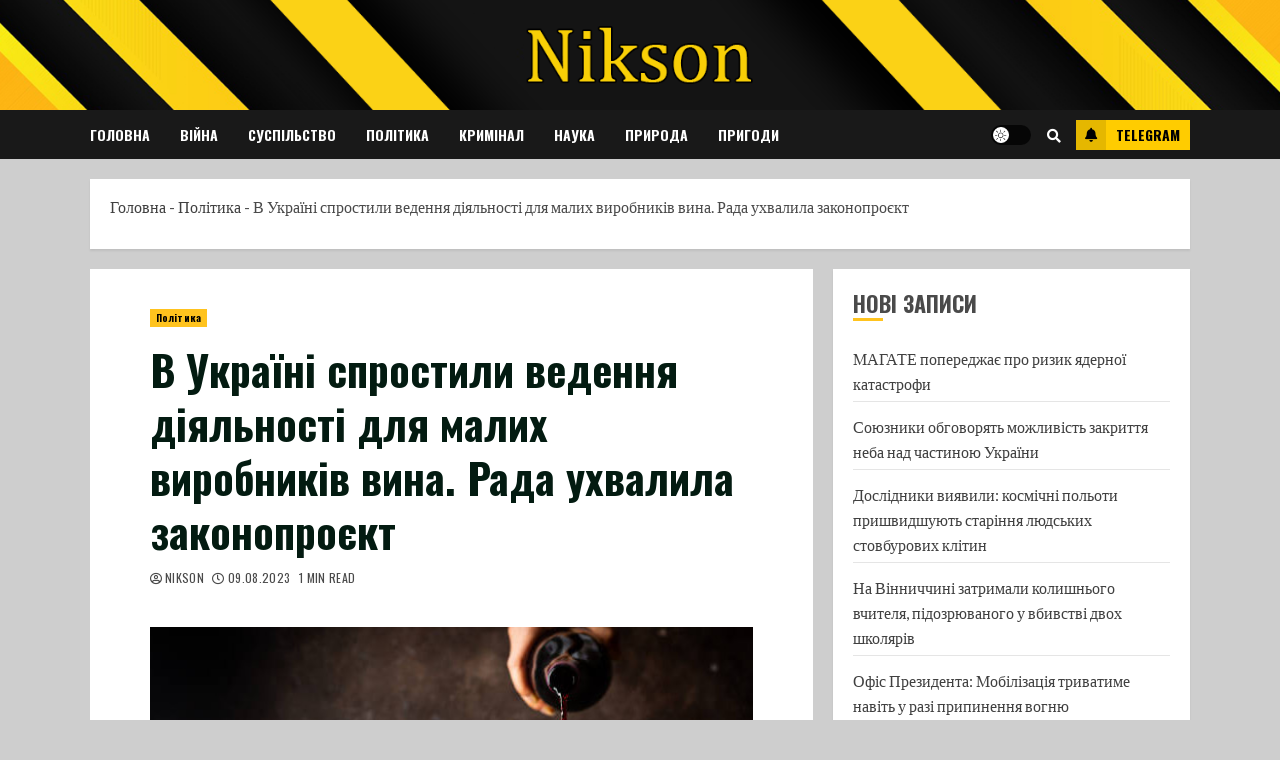

--- FILE ---
content_type: text/html; charset=UTF-8
request_url: https://nikson.net/politics/v-ukrayini-sprostyly-vedennya-diyalnosti-dlya-malyh-vyrobnykiv-vyna-rada-uhvalyla-zakonoproyekt
body_size: 27442
content:
<!doctype html>
<html lang="uk" prefix="og: https://ogp.me/ns# fb: http://ogp.me/ns/fb#">
<head>
    <meta charset="UTF-8">
    <meta name="viewport" content="width=device-width, initial-scale=1">
    <link rel="profile" href="http://gmpg.org/xfn/11">

    
<!-- Оптимізація пошукових систем (SEO) з Rank Math - https://rankmath.com/ -->
<title>В Україні спростили ведення діяльності для малих виробників вина. Рада ухвалила законопроєкт - Nikson</title>
<meta name="description" content="КИЇВ. 9 серпня. УНН. Парламент у другому читанні підтримав законопроект N9030, що сприятиме розвитку малих виробництв виноробної продукції в Україні. Про це"/>
<meta name="robots" content="follow, index, max-snippet:-1, max-video-preview:-1, max-image-preview:large"/>
<link rel="canonical" href="https://nikson.net/politics/v-ukrayini-sprostyly-vedennya-diyalnosti-dlya-malyh-vyrobnykiv-vyna-rada-uhvalyla-zakonoproyekt" />
<meta property="og:locale" content="uk_UA" />
<meta property="og:type" content="article" />
<meta property="og:title" content="В Україні спростили ведення діяльності для малих виробників вина. Рада ухвалила законопроєкт - Nikson" />
<meta property="og:description" content="КИЇВ. 9 серпня. УНН. Парламент у другому читанні підтримав законопроект N9030, що сприятиме розвитку малих виробництв виноробної продукції в Україні. Про це" />
<meta property="og:url" content="https://nikson.net/politics/v-ukrayini-sprostyly-vedennya-diyalnosti-dlya-malyh-vyrobnykiv-vyna-rada-uhvalyla-zakonoproyekt" />
<meta property="og:site_name" content="Nikson Новини України та світу" />
<meta property="article:publisher" content="https://www.facebook.com/groups/255270338479799" />
<meta property="article:author" content="https://www.facebook.com/nikopolbezcenz" />
<meta property="article:section" content="Політика" />
<meta property="og:image" content="https://nikson.net/wp-content/uploads/2023/08/85a61c8ae857b047a36b30e9626f78131e9323de-1691594268.jpg" />
<meta property="og:image:secure_url" content="https://nikson.net/wp-content/uploads/2023/08/85a61c8ae857b047a36b30e9626f78131e9323de-1691594268.jpg" />
<meta property="og:image:width" content="587" />
<meta property="og:image:height" content="288" />
<meta property="og:image:alt" content="В Україні спростили ведення діяльності для малих виробників вина. Рада ухвалила законопроєкт" />
<meta property="og:image:type" content="image/jpeg" />
<meta name="twitter:card" content="summary_large_image" />
<meta name="twitter:title" content="В Україні спростили ведення діяльності для малих виробників вина. Рада ухвалила законопроєкт - Nikson" />
<meta name="twitter:description" content="КИЇВ. 9 серпня. УНН. Парламент у другому читанні підтримав законопроект N9030, що сприятиме розвитку малих виробництв виноробної продукції в Україні. Про це" />
<meta name="twitter:image" content="https://nikson.net/wp-content/uploads/2023/08/85a61c8ae857b047a36b30e9626f78131e9323de-1691594268.jpg" />
<meta name="twitter:label1" content="Написано" />
<meta name="twitter:data1" content="Nikson" />
<meta name="twitter:label2" content="Час для читання" />
<meta name="twitter:data2" content="Менше хвилини" />
<!-- /Плагін Rank Math WordPress SEO -->

<link rel='dns-prefetch' href='//fonts.googleapis.com' />
<link rel='dns-prefetch' href='//s.w.org' />
<link rel="alternate" type="application/rss+xml" title="Nikson &raquo; стрічка" href="https://nikson.net/feed" />
<link rel="alternate" type="application/rss+xml" title="Nikson &raquo; Канал коментарів" href="https://nikson.net/comments/feed" />
<link rel="alternate" type="application/rss+xml" title="Nikson &raquo; В Україні спростили ведення діяльності для малих виробників вина. Рада ухвалила законопроєкт Канал коментарів" href="https://nikson.net/politics/v-ukrayini-sprostyly-vedennya-diyalnosti-dlya-malyh-vyrobnykiv-vyna-rada-uhvalyla-zakonoproyekt/feed" />
<script type="text/javascript">
window._wpemojiSettings = {"baseUrl":"https:\/\/s.w.org\/images\/core\/emoji\/14.0.0\/72x72\/","ext":".png","svgUrl":"https:\/\/s.w.org\/images\/core\/emoji\/14.0.0\/svg\/","svgExt":".svg","source":{"concatemoji":"https:\/\/nikson.net\/wp-includes\/js\/wp-emoji-release.min.js?ver=6.0.11"}};
/*! This file is auto-generated */
!function(e,a,t){var n,r,o,i=a.createElement("canvas"),p=i.getContext&&i.getContext("2d");function s(e,t){var a=String.fromCharCode,e=(p.clearRect(0,0,i.width,i.height),p.fillText(a.apply(this,e),0,0),i.toDataURL());return p.clearRect(0,0,i.width,i.height),p.fillText(a.apply(this,t),0,0),e===i.toDataURL()}function c(e){var t=a.createElement("script");t.src=e,t.defer=t.type="text/javascript",a.getElementsByTagName("head")[0].appendChild(t)}for(o=Array("flag","emoji"),t.supports={everything:!0,everythingExceptFlag:!0},r=0;r<o.length;r++)t.supports[o[r]]=function(e){if(!p||!p.fillText)return!1;switch(p.textBaseline="top",p.font="600 32px Arial",e){case"flag":return s([127987,65039,8205,9895,65039],[127987,65039,8203,9895,65039])?!1:!s([55356,56826,55356,56819],[55356,56826,8203,55356,56819])&&!s([55356,57332,56128,56423,56128,56418,56128,56421,56128,56430,56128,56423,56128,56447],[55356,57332,8203,56128,56423,8203,56128,56418,8203,56128,56421,8203,56128,56430,8203,56128,56423,8203,56128,56447]);case"emoji":return!s([129777,127995,8205,129778,127999],[129777,127995,8203,129778,127999])}return!1}(o[r]),t.supports.everything=t.supports.everything&&t.supports[o[r]],"flag"!==o[r]&&(t.supports.everythingExceptFlag=t.supports.everythingExceptFlag&&t.supports[o[r]]);t.supports.everythingExceptFlag=t.supports.everythingExceptFlag&&!t.supports.flag,t.DOMReady=!1,t.readyCallback=function(){t.DOMReady=!0},t.supports.everything||(n=function(){t.readyCallback()},a.addEventListener?(a.addEventListener("DOMContentLoaded",n,!1),e.addEventListener("load",n,!1)):(e.attachEvent("onload",n),a.attachEvent("onreadystatechange",function(){"complete"===a.readyState&&t.readyCallback()})),(e=t.source||{}).concatemoji?c(e.concatemoji):e.wpemoji&&e.twemoji&&(c(e.twemoji),c(e.wpemoji)))}(window,document,window._wpemojiSettings);
</script>
<style type="text/css">
img.wp-smiley,
img.emoji {
	display: inline !important;
	border: none !important;
	box-shadow: none !important;
	height: 1em !important;
	width: 1em !important;
	margin: 0 0.07em !important;
	vertical-align: -0.1em !important;
	background: none !important;
	padding: 0 !important;
}
</style>
	<link rel='stylesheet' id='twb-open-sans-css'  href='https://fonts.googleapis.com/css?family=Open+Sans%3A300%2C400%2C500%2C600%2C700%2C800&#038;display=swap&#038;ver=6.0.11' type='text/css' media='all' />
<link rel='stylesheet' id='twbbwg-global-css'  href='https://nikson.net/wp-content/plugins/photo-gallery/booster/assets/css/global.css?ver=1.0.0' type='text/css' media='all' />
<link rel='stylesheet' id='wp-block-library-css'  href='https://nikson.net/wp-includes/css/dist/block-library/style.min.css?ver=6.0.11' type='text/css' media='all' />
<link rel='stylesheet' id='blockspare-frontend-block-style-css-css'  href='https://nikson.net/wp-content/plugins/blockspare/dist/style-blocks.css?ver=6.0.11' type='text/css' media='all' />
<link rel='stylesheet' id='blockspare-frontend-banner-style-css-css'  href='https://nikson.net/wp-content/plugins/blockspare/dist/style-banner_group.css?ver=6.0.11' type='text/css' media='all' />
<link rel='stylesheet' id='fontawesome-css'  href='https://nikson.net/wp-content/plugins/blockspare/assets/fontawesome/css/all.css?ver=6.0.11' type='text/css' media='all' />
<style id='global-styles-inline-css' type='text/css'>
body{--wp--preset--color--black: #000000;--wp--preset--color--cyan-bluish-gray: #abb8c3;--wp--preset--color--white: #ffffff;--wp--preset--color--pale-pink: #f78da7;--wp--preset--color--vivid-red: #cf2e2e;--wp--preset--color--luminous-vivid-orange: #ff6900;--wp--preset--color--luminous-vivid-amber: #fcb900;--wp--preset--color--light-green-cyan: #7bdcb5;--wp--preset--color--vivid-green-cyan: #00d084;--wp--preset--color--pale-cyan-blue: #8ed1fc;--wp--preset--color--vivid-cyan-blue: #0693e3;--wp--preset--color--vivid-purple: #9b51e0;--wp--preset--gradient--vivid-cyan-blue-to-vivid-purple: linear-gradient(135deg,rgba(6,147,227,1) 0%,rgb(155,81,224) 100%);--wp--preset--gradient--light-green-cyan-to-vivid-green-cyan: linear-gradient(135deg,rgb(122,220,180) 0%,rgb(0,208,130) 100%);--wp--preset--gradient--luminous-vivid-amber-to-luminous-vivid-orange: linear-gradient(135deg,rgba(252,185,0,1) 0%,rgba(255,105,0,1) 100%);--wp--preset--gradient--luminous-vivid-orange-to-vivid-red: linear-gradient(135deg,rgba(255,105,0,1) 0%,rgb(207,46,46) 100%);--wp--preset--gradient--very-light-gray-to-cyan-bluish-gray: linear-gradient(135deg,rgb(238,238,238) 0%,rgb(169,184,195) 100%);--wp--preset--gradient--cool-to-warm-spectrum: linear-gradient(135deg,rgb(74,234,220) 0%,rgb(151,120,209) 20%,rgb(207,42,186) 40%,rgb(238,44,130) 60%,rgb(251,105,98) 80%,rgb(254,248,76) 100%);--wp--preset--gradient--blush-light-purple: linear-gradient(135deg,rgb(255,206,236) 0%,rgb(152,150,240) 100%);--wp--preset--gradient--blush-bordeaux: linear-gradient(135deg,rgb(254,205,165) 0%,rgb(254,45,45) 50%,rgb(107,0,62) 100%);--wp--preset--gradient--luminous-dusk: linear-gradient(135deg,rgb(255,203,112) 0%,rgb(199,81,192) 50%,rgb(65,88,208) 100%);--wp--preset--gradient--pale-ocean: linear-gradient(135deg,rgb(255,245,203) 0%,rgb(182,227,212) 50%,rgb(51,167,181) 100%);--wp--preset--gradient--electric-grass: linear-gradient(135deg,rgb(202,248,128) 0%,rgb(113,206,126) 100%);--wp--preset--gradient--midnight: linear-gradient(135deg,rgb(2,3,129) 0%,rgb(40,116,252) 100%);--wp--preset--duotone--dark-grayscale: url('#wp-duotone-dark-grayscale');--wp--preset--duotone--grayscale: url('#wp-duotone-grayscale');--wp--preset--duotone--purple-yellow: url('#wp-duotone-purple-yellow');--wp--preset--duotone--blue-red: url('#wp-duotone-blue-red');--wp--preset--duotone--midnight: url('#wp-duotone-midnight');--wp--preset--duotone--magenta-yellow: url('#wp-duotone-magenta-yellow');--wp--preset--duotone--purple-green: url('#wp-duotone-purple-green');--wp--preset--duotone--blue-orange: url('#wp-duotone-blue-orange');--wp--preset--font-size--small: 13px;--wp--preset--font-size--medium: 20px;--wp--preset--font-size--large: 36px;--wp--preset--font-size--x-large: 42px;}.has-black-color{color: var(--wp--preset--color--black) !important;}.has-cyan-bluish-gray-color{color: var(--wp--preset--color--cyan-bluish-gray) !important;}.has-white-color{color: var(--wp--preset--color--white) !important;}.has-pale-pink-color{color: var(--wp--preset--color--pale-pink) !important;}.has-vivid-red-color{color: var(--wp--preset--color--vivid-red) !important;}.has-luminous-vivid-orange-color{color: var(--wp--preset--color--luminous-vivid-orange) !important;}.has-luminous-vivid-amber-color{color: var(--wp--preset--color--luminous-vivid-amber) !important;}.has-light-green-cyan-color{color: var(--wp--preset--color--light-green-cyan) !important;}.has-vivid-green-cyan-color{color: var(--wp--preset--color--vivid-green-cyan) !important;}.has-pale-cyan-blue-color{color: var(--wp--preset--color--pale-cyan-blue) !important;}.has-vivid-cyan-blue-color{color: var(--wp--preset--color--vivid-cyan-blue) !important;}.has-vivid-purple-color{color: var(--wp--preset--color--vivid-purple) !important;}.has-black-background-color{background-color: var(--wp--preset--color--black) !important;}.has-cyan-bluish-gray-background-color{background-color: var(--wp--preset--color--cyan-bluish-gray) !important;}.has-white-background-color{background-color: var(--wp--preset--color--white) !important;}.has-pale-pink-background-color{background-color: var(--wp--preset--color--pale-pink) !important;}.has-vivid-red-background-color{background-color: var(--wp--preset--color--vivid-red) !important;}.has-luminous-vivid-orange-background-color{background-color: var(--wp--preset--color--luminous-vivid-orange) !important;}.has-luminous-vivid-amber-background-color{background-color: var(--wp--preset--color--luminous-vivid-amber) !important;}.has-light-green-cyan-background-color{background-color: var(--wp--preset--color--light-green-cyan) !important;}.has-vivid-green-cyan-background-color{background-color: var(--wp--preset--color--vivid-green-cyan) !important;}.has-pale-cyan-blue-background-color{background-color: var(--wp--preset--color--pale-cyan-blue) !important;}.has-vivid-cyan-blue-background-color{background-color: var(--wp--preset--color--vivid-cyan-blue) !important;}.has-vivid-purple-background-color{background-color: var(--wp--preset--color--vivid-purple) !important;}.has-black-border-color{border-color: var(--wp--preset--color--black) !important;}.has-cyan-bluish-gray-border-color{border-color: var(--wp--preset--color--cyan-bluish-gray) !important;}.has-white-border-color{border-color: var(--wp--preset--color--white) !important;}.has-pale-pink-border-color{border-color: var(--wp--preset--color--pale-pink) !important;}.has-vivid-red-border-color{border-color: var(--wp--preset--color--vivid-red) !important;}.has-luminous-vivid-orange-border-color{border-color: var(--wp--preset--color--luminous-vivid-orange) !important;}.has-luminous-vivid-amber-border-color{border-color: var(--wp--preset--color--luminous-vivid-amber) !important;}.has-light-green-cyan-border-color{border-color: var(--wp--preset--color--light-green-cyan) !important;}.has-vivid-green-cyan-border-color{border-color: var(--wp--preset--color--vivid-green-cyan) !important;}.has-pale-cyan-blue-border-color{border-color: var(--wp--preset--color--pale-cyan-blue) !important;}.has-vivid-cyan-blue-border-color{border-color: var(--wp--preset--color--vivid-cyan-blue) !important;}.has-vivid-purple-border-color{border-color: var(--wp--preset--color--vivid-purple) !important;}.has-vivid-cyan-blue-to-vivid-purple-gradient-background{background: var(--wp--preset--gradient--vivid-cyan-blue-to-vivid-purple) !important;}.has-light-green-cyan-to-vivid-green-cyan-gradient-background{background: var(--wp--preset--gradient--light-green-cyan-to-vivid-green-cyan) !important;}.has-luminous-vivid-amber-to-luminous-vivid-orange-gradient-background{background: var(--wp--preset--gradient--luminous-vivid-amber-to-luminous-vivid-orange) !important;}.has-luminous-vivid-orange-to-vivid-red-gradient-background{background: var(--wp--preset--gradient--luminous-vivid-orange-to-vivid-red) !important;}.has-very-light-gray-to-cyan-bluish-gray-gradient-background{background: var(--wp--preset--gradient--very-light-gray-to-cyan-bluish-gray) !important;}.has-cool-to-warm-spectrum-gradient-background{background: var(--wp--preset--gradient--cool-to-warm-spectrum) !important;}.has-blush-light-purple-gradient-background{background: var(--wp--preset--gradient--blush-light-purple) !important;}.has-blush-bordeaux-gradient-background{background: var(--wp--preset--gradient--blush-bordeaux) !important;}.has-luminous-dusk-gradient-background{background: var(--wp--preset--gradient--luminous-dusk) !important;}.has-pale-ocean-gradient-background{background: var(--wp--preset--gradient--pale-ocean) !important;}.has-electric-grass-gradient-background{background: var(--wp--preset--gradient--electric-grass) !important;}.has-midnight-gradient-background{background: var(--wp--preset--gradient--midnight) !important;}.has-small-font-size{font-size: var(--wp--preset--font-size--small) !important;}.has-medium-font-size{font-size: var(--wp--preset--font-size--medium) !important;}.has-large-font-size{font-size: var(--wp--preset--font-size--large) !important;}.has-x-large-font-size{font-size: var(--wp--preset--font-size--x-large) !important;}
</style>
<link rel='stylesheet' id='bwg_fonts-css'  href='https://nikson.net/wp-content/plugins/photo-gallery/css/bwg-fonts/fonts.css?ver=0.0.1' type='text/css' media='all' />
<link rel='stylesheet' id='sumoselect-css'  href='https://nikson.net/wp-content/plugins/photo-gallery/css/sumoselect.min.css?ver=3.4.6' type='text/css' media='all' />
<link rel='stylesheet' id='mCustomScrollbar-css'  href='https://nikson.net/wp-content/plugins/photo-gallery/css/jquery.mCustomScrollbar.min.css?ver=3.1.5' type='text/css' media='all' />
<link rel='stylesheet' id='bwg_googlefonts-css'  href='https://fonts.googleapis.com/css?family=Ubuntu&#038;subset=greek,latin,greek-ext,vietnamese,cyrillic-ext,latin-ext,cyrillic' type='text/css' media='all' />
<link rel='stylesheet' id='bwg_frontend-css'  href='https://nikson.net/wp-content/plugins/photo-gallery/css/styles.min.css?ver=1.8.18' type='text/css' media='all' />
<link rel='stylesheet' id='font-awesome-v5-css'  href='https://nikson.net/wp-content/themes/chromenews/assets/font-awesome/css/all.min.css?ver=6.0.11' type='text/css' media='all' />
<link rel='stylesheet' id='bootstrap-css'  href='https://nikson.net/wp-content/themes/chromenews/assets/bootstrap/css/bootstrap.min.css?ver=6.0.11' type='text/css' media='all' />
<link rel='stylesheet' id='slick-css-css'  href='https://nikson.net/wp-content/themes/chromenews/assets/slick/css/slick.min.css?ver=6.0.11' type='text/css' media='all' />
<link rel='stylesheet' id='sidr-css'  href='https://nikson.net/wp-content/themes/chromenews/assets/sidr/css/jquery.sidr.dark.css?ver=6.0.11' type='text/css' media='all' />
<link rel='stylesheet' id='magnific-popup-css'  href='https://nikson.net/wp-content/themes/chromenews/assets/magnific-popup/magnific-popup.css?ver=6.0.11' type='text/css' media='all' />
<link rel='stylesheet' id='chromenews-google-fonts-css'  href='https://fonts.googleapis.com/css?family=Jost:200,300,400,500,600,700,900|Lato:400,300,400italic,900,700|Oswald:300,400,700&#038;subset=latin,latin-ext' type='text/css' media='all' />
<link rel='stylesheet' id='chromenews-style-css'  href='https://nikson.net/wp-content/themes/chromenews/style.css?ver=6.0.11' type='text/css' media='all' />
<style id='chromenews-style-inline-css' type='text/css'>

                    body.aft-dark-mode #loader::before{
            border-color: #000000;
            }
            body.aft-dark-mode #sidr,
            body.aft-dark-mode,
            body.aft-dark-mode.custom-background,
            body.aft-dark-mode #af-preloader {
            background-color: #000000;
            }
        
                    body.aft-light-mode #loader::before{
            border-color: #cecece ;
            }
            body.aft-light-mode #sidr,
            body.aft-light-mode #af-preloader,
            body.aft-light-mode {
            background-color: #cecece ;
            }
        

        
            #loader,
            .wp-block-search .wp-block-search__button,
            .woocommerce-account .entry-content .woocommerce-MyAccount-navigation ul li.is-active,

            .woocommerce #respond input#submit.disabled,
            .woocommerce #respond input#submit:disabled,
            .woocommerce #respond input#submit:disabled[disabled],
            .woocommerce a.button.disabled,
            .woocommerce a.button:disabled,
            .woocommerce a.button:disabled[disabled],
            .woocommerce button.button.disabled,
            .woocommerce button.button:disabled,
            .woocommerce button.button:disabled[disabled],
            .woocommerce input.button.disabled,
            .woocommerce input.button:disabled,
            .woocommerce input.button:disabled[disabled],
            .woocommerce #respond input#submit,
            .woocommerce a.button,
            .woocommerce button.button,
            .woocommerce input.button,
            .woocommerce #respond input#submit.alt,
            .woocommerce a.button.alt,
            .woocommerce button.button.alt,
            .woocommerce input.button.alt,

            .woocommerce #respond input#submit:hover,
            .woocommerce a.button:hover,
            .woocommerce button.button:hover,
            .woocommerce input.button:hover,

            .woocommerce #respond input#submit.alt:hover,
            .woocommerce a.button.alt:hover,
            .woocommerce button.button.alt:hover,
            .woocommerce input.button.alt:hover,

            .widget-title-border-top .wp_post_author_widget .widget-title::before,
            .widget-title-border-bottom .wp_post_author_widget .widget-title::before,
            .widget-title-border-top .heading-line::before,
            .widget-title-border-bottom .heading-line::before,
            .widget-title-border-top .sub-heading-line::before,
            .widget-title-border-bottom .sub-heading-line::before,

            body.aft-light-mode .aft-main-banner-section.aft-banner-background-secondary,
            body.aft-dark-mode .aft-main-banner-section.aft-banner-background-secondary,

            body.widget-title-border-bottom .header-after1 .heading-line-before,
            body.widget-title-border-bottom .widget-title .heading-line-before,
            body .af-cat-widget-carousel a.chromenews-categories.category-color-1,
            a.sidr-class-sidr-button-close,
            .aft-posts-tabs-panel .nav-tabs>li>a.active,

            body.aft-dark-mode .entry-content > [class*="wp-block-"] a.wp-block-button__link,
            body.aft-light-mode .entry-content > [class*="wp-block-"] a.wp-block-button__link,
            body.aft-dark-mode .entry-content > [class*="wp-block-"] a.wp-block-button__link:hover,
            body.aft-light-mode .entry-content > [class*="wp-block-"] a.wp-block-button__link:hover,

            .widget-title-border-bottom .sub-heading-line::before,
            .widget-title-border-bottom .wp-post-author-wrap .header-after::before,

            .widget-title-border-side .wp_post_author_widget .widget-title::before,
            .widget-title-border-side .heading-line::before,
            .widget-title-border-side .sub-heading-line::before,

            .single-post .entry-content-title-featured-wrap .af-post-format i,
            .single-post article.post .af-post-format i,

            span.heading-line::before,
            .wp-post-author-wrap .header-after::before,
            body.aft-dark-mode input[type="button"],
            body.aft-dark-mode input[type="reset"],
            body.aft-dark-mode input[type="submit"],
            body.aft-dark-mode .inner-suscribe input[type=submit],
            .af-youtube-slider .af-video-wrap .af-bg-play i,
            .af-youtube-video-list .entry-header-yt-video-wrapper .af-yt-video-play i,
            body .btn-style1 a:visited,
            body .btn-style1 a,
            body .chromenews-pagination .nav-links .page-numbers.current,
            body #scroll-up,
            body article.sticky .read-single:before,
            .read-img .trending-no,
            body .trending-posts-vertical .trending-no{
            background-color: #ffc31e;
            }

            body .aft-see-more a {
            background-image: linear-gradient(120deg, #ffc31e , #ffc31e);
            }

            body.aft-light-mode .comment-content > p a:hover,
            body.aft-light-mode .comment-body .reply a:hover,
            body.aft-dark-mode .comment-content > p a:hover,
            body.aft-dark-mode .comment-body .reply a:hover,

            .entry-content h1:not(.awpa-display-name) a,
            .entry-content h2:not(.awpa-display-name) a,
            .entry-content h3:not(.awpa-display-name) a,
            .entry-content h4:not(.awpa-display-name) a,
            .entry-content h5:not(.awpa-display-name) a,
            .entry-content h6:not(.awpa-display-name) a,
            .chromenews_youtube_video_widget .af-youtube-slider-thumbnail .slick-slide.slick-current::before,
            .chromenews-widget.widget_text a,
            body .aft-see-more a,
            mark,
            body.aft-light-mode .aft-readmore-wrapper a.aft-readmore:hover,
            body.aft-dark-mode .aft-readmore-wrapper a.aft-readmore:hover,
            body.aft-dark-mode .grid-design-texts-over-image .aft-readmore-wrapper a.aft-readmore:hover,
            body.aft-light-mode .grid-design-texts-over-image .aft-readmore-wrapper a.aft-readmore:hover,

            body.single .entry-header .aft-post-excerpt-and-meta .post-excerpt,
            body.aft-light-mode.single span.tags-links a:hover,
            body.aft-dark-mode.single span.tags-links a:hover,
            .chromenews-pagination .nav-links .page-numbers.current,
            .aft-light-mode p.awpa-more-posts a:hover,
            p.awpa-more-posts a:hover,
            .wp-post-author-meta .wp-post-author-meta-more-posts a.awpa-more-posts:hover{
            border-color: #ffc31e;
            }

            body .entry-content > [class*="wp-block-"] a:not(.has-text-color),
            body .entry-content > [class*="wp-block-"] li,
            body .entry-content > ul a,
            body .entry-content > ol a,
            body .entry-content > p a ,

            body.aft-dark-mode #secondary .chromenews-widget ul[class*="wp-block-"] a:hover,
            body.aft-light-mode #secondary .chromenews-widget ul[class*="wp-block-"] a:hover,
            body.aft-dark-mode #secondary .chromenews-widget ol[class*="wp-block-"] a:hover,
            body.aft-light-mode #secondary .chromenews-widget ol[class*="wp-block-"] a:hover,

            body.aft-light-mode .comment-form a:hover,
            body.aft-dark-mode .comment-form a:hover,

            body.aft-light-mode .af-breadcrumbs a:hover,
            body.aft-dark-mode .af-breadcrumbs a:hover,

            body.aft-light-mode ul.trail-items li a:hover,
            body.aft-dark-mode ul.trail-items li a:hover,

            .read-title h4 a:hover,
            .read-title h2 a:hover,
            #scroll-up::after{
            border-bottom-color: #ffc31e;
            }

            .page-links a.post-page-numbers,

            body.aft-dark-mode .entry-content > [class*="wp-block-"] a.wp-block-file__button:not(.has-text-color),
            body.aft-light-mode .entry-content > [class*="wp-block-"] a.wp-block-file__button:not(.has-text-color),
            body.aft-dark-mode .entry-content > [class*="wp-block-"] a.wp-block-button__link,
            body.aft-light-mode .entry-content > [class*="wp-block-"] a.wp-block-button__link,

            body.wp-post-author-meta .awpa-display-name a:hover,
            .widget_text a ,

            body footer.site-footer .wp-post-author-meta .wp-post-author-meta-more-posts a:hover,
            body footer.site-footer .wp_post_author_widget .awpa-display-name a:hover,

            body .site-footer .secondary-footer a:hover,

            body.aft-light-mode p.awpa-website a:hover ,
            body.aft-dark-mode p.awpa-website a:hover {
            color:#ffc31e;
            }
            .woocommerce div.product form.cart .reset_variations,
            body.aft-light-mode .wp-calendar-nav a,
            body.aft-dark-mode .wp-calendar-nav a,
            body.aft-light-mode main ul > li a:hover,
            body.aft-light-mode main ol > li a:hover,
            body.aft-dark-mode main ul > li a:hover,
            body.aft-dark-mode main ol > li a:hover,
            body.aft-light-mode .aft-main-banner-section .aft-popular-taxonomies-lists ul li a:hover,
            body.aft-dark-mode .aft-main-banner-section .aft-popular-taxonomies-lists ul li a:hover,
            .aft-dark-mode .read-details .entry-meta span.aft-view-count a:hover,
            .aft-light-mode .read-details .entry-meta span.aft-view-count a:hover,
            body.aft-dark-mode .entry-meta span.posts-author a:hover,
            body.aft-light-mode .entry-meta span.posts-author a:hover,
            .comment-metadata a:hover,
            .fn a:hover,
            body.aft-light-mode .chromenews-pagination .nav-links a.page-numbers:hover,
            body.aft-dark-mode .chromenews-pagination .nav-links a.page-numbers:hover,
            body.aft-light-mode .entry-content p.wp-block-tag-cloud a.tag-cloud-link:hover,
            body.aft-dark-mode .entry-content p.wp-block-tag-cloud a.tag-cloud-link:hover,
            body footer.site-footer .wp-block-tag-cloud a:hover,
            body footer.site-footer .tagcloud a:hover,
            body.aft-light-mode .wp-block-tag-cloud a:hover,
            body.aft-light-mode .tagcloud a:hover,
            body.aft-dark-mode .wp-block-tag-cloud a:hover,
            body.aft-dark-mode .tagcloud a:hover,
            .aft-dark-mode .wp-post-author-meta .wp-post-author-meta-more-posts a:hover,
            body footer.site-footer .wp-post-author-meta .wp-post-author-meta-more-posts a:hover{
            border-color: #ffc31e;
            }
        
                    .widget-title-border-side .widget_block .wp-block-search__label::before,
            .widget-title-border-side .widget_block h1::before,
            .widget-title-border-side .widget_block h2::before,
            .widget-title-border-side .widget_block h3::before,
            .widget-title-border-side .widget_block h4::before,
            .widget-title-border-side .widget_block h5::before,
            .widget-title-border-side .widget_block h6::before,

            .widget-title-border-side .widget_block .wp-block-group__inner-container h1::before,
            .widget-title-border-side .widget_block .wp-block-group__inner-container h2::before,
            .widget-title-border-side .widget_block .wp-block-group__inner-container h3::before,
            .widget-title-border-side .widget_block .wp-block-group__inner-container h4::before,
            .widget-title-border-side .widget_block .wp-block-group__inner-container h5::before,
            .widget-title-border-side .widget_block .wp-block-group__inner-container h6::before,
            .widget-title-border-top .widget_block .wp-block-search__label::before,
            .widget-title-border-top .widget_block .wp-block-group__inner-container h1::before,
            .widget-title-border-top .widget_block .wp-block-group__inner-container h2::before,
            .widget-title-border-top .widget_block .wp-block-group__inner-container h3::before,
            .widget-title-border-top .widget_block .wp-block-group__inner-container h4::before,
            .widget-title-border-top .widget_block .wp-block-group__inner-container h5::before,
            .widget-title-border-top .widget_block .wp-block-group__inner-container h6::before,
            .widget-title-border-bottom .widget_block .wp-block-search__label::before,
            .widget-title-border-bottom .widget_block .wp-block-group__inner-container h1::before,
            .widget-title-border-bottom .widget_block .wp-block-group__inner-container h2::before,
            .widget-title-border-bottom .widget_block .wp-block-group__inner-container h3::before,
            .widget-title-border-bottom .widget_block .wp-block-group__inner-container h4::before,
            .widget-title-border-bottom .widget_block .wp-block-group__inner-container h5::before,
            .widget-title-border-bottom .widget_block .wp-block-group__inner-container h6::before,

            body .aft-main-banner-section .aft-popular-taxonomies-lists strong::before,

            .entry-content form.mc4wp-form input[type=submit],
            .inner-suscribe input[type=submit],

            body.aft-light-mode .woocommerce-MyAccount-content a.button,
            body.aft-dark-mode .woocommerce-MyAccount-content a.button,
            body.aft-light-mode.woocommerce-account .addresses .title .edit,
            body.aft-dark-mode.woocommerce-account .addresses .title .edit,

            .fpsml-front-form.fpsml-template-1 .fpsml-field input[type="submit"],
            .fpsml-front-form.fpsml-template-2 .fpsml-field input[type="submit"],
            .fpsml-front-form.fpsml-template-3 .fpsml-field input[type="submit"],
            .fpsml-front-form.fpsml-template-4 .fpsml-field input[type="submit"],
            .fpsml-front-form.fpsml-template-5 .fpsml-field input[type="submit"],

            .fpsml-front-form.fpsml-template-1 .qq-upload-button,
            .fpsml-front-form.fpsml-template-2 .qq-upload-button,
            .fpsml-front-form.fpsml-template-3 .qq-upload-button,
            .fpsml-front-form.fpsml-template-4 .qq-upload-button,
            .fpsml-front-form.fpsml-template-5 .qq-upload-button,

            body.aft-dark-mode #wp-calendar tbody td#today,
            body.aft-light-mode #wp-calendar tbody td#today,

            body.aft-dark-mode .entry-content > [class*="wp-block-"] .wp-block-button__link,
            body.aft-light-mode .entry-content > [class*="wp-block-"] .wp-block-button__link,

            .widget-title-border-top .sub-heading-line::before,
            .widget-title-border-bottom .sub-heading-line::before,
            .btn-style1 a:visited,
            .btn-style1 a, button,
            input[type="button"],
            input[type="reset"],
            input[type="submit"],
            body.aft-light-mode.woocommerce nav.woocommerce-pagination ul li .page-numbers.current,
            body.aft-dark-mode.woocommerce nav.woocommerce-pagination ul li .page-numbers.current,
            .woocommerce-product-search button[type="submit"],
            .widget_mc4wp_form_widget input[type=submit],
            input.search-submit{
            background-color: #ffc31e;
            }

            #wp-calendar tbody td a{
            color: #ffc31e;
            }

            body.aft-light-mode .aft-readmore-wrapper a.aft-readmore:hover,
            body.aft-dark-mode .aft-readmore-wrapper a.aft-readmore:hover,
            .main-navigation .menu-description,
            .woocommerce-product-search button[type="submit"],
            input.search-submit,
            body.single span.tags-links a:hover,

            .aft-light-mode .wp-post-author-meta .awpa-display-name a:hover,
            .aft-light-mode .banner-exclusive-posts-wrapper a .exclusive-post-title:hover,
            .aft-light-mode .widget ul.menu >li a:hover,
            .aft-light-mode .widget ul > li a:hover,
            .aft-light-mode .widget ol > li a:hover,
            .aft-light-mode .read-title h4 a:hover,

            .aft-dark-mode .banner-exclusive-posts-wrapper a .exclusive-post-title:hover,
            .aft-dark-mode .featured-category-item .read-img a:hover,
            .aft-dark-mode .widget ul.menu >li a:hover,
            .aft-dark-mode .widget ul > li a:hover,
            .aft-dark-mode .widget ol > li a:hover,
            .aft-dark-mode .read-title h4 a:hover,
            .aft-dark-mode .nav-links a:hover .post-title,

            body.aft-dark-mode .entry-content > [class*="wp-block-"] a:not(.has-text-color):hover,
            body.aft-dark-mode .entry-content > ol a:hover,
            body.aft-dark-mode .entry-content > ul a:hover,
            body.aft-dark-mode .entry-content > p a:hover,

            body.aft-dark-mode .entry-content .wp-block-tag-cloud a:hover,
            body.aft-dark-mode .entry-content .tagcloud a:hover,
            body.aft-light-mode .entry-content .wp-block-tag-cloud a:hover,
            body.aft-light-mode .entry-content .tagcloud a:hover,

            .aft-dark-mode .read-details .entry-meta span a:hover,
            .aft-light-mode .read-details .entry-meta span a:hover,

            body.aft-light-mode.woocommerce nav.woocommerce-pagination ul li .page-numbers.current,
            body.aft-dark-mode.woocommerce nav.woocommerce-pagination ul li .page-numbers.current,
            body.aft-light-mode.woocommerce nav.woocommerce-pagination ul li .page-numbers:hover,
            body.aft-dark-mode.woocommerce nav.woocommerce-pagination ul li .page-numbers:hover,

            body.aft-dark-mode .wp-post-author-meta .awpa-display-name a:hover,
            body .nav-links a .post-title:hover,
            body ul.trail-items li a:hover,
            body .post-edit-link:hover,
            body p.logged-in-as a:hover,
            body .entry-content > [class*="wp-block-"] a:not(.wp-block-button__link):hover,
            body .entry-content > [class*="wp-block-"] a:not(.has-text-color),
            body .entry-content > ul a, body .entry-content > ul a:visited,
            body .entry-content > ol a, body .entry-content > ol a:visited,
            body .entry-content > p a, body .entry-content > p a:visited{
            border-color: #ffc31e;
            }

            body .aft-main-banner-section .aft-popular-taxonomies-lists strong::after {
            border-color: transparent transparent transparent #ffc31e;
            }
            body.rtl .aft-main-banner-section .aft-popular-taxonomies-lists strong::after {
            border-color: transparent #ffc31e transparent transparent;
            }

            @media only screen and (min-width: 993px){
            .main-navigation .menu-desktop > li.current-menu-item::after,
            .main-navigation .menu-desktop > ul > li.current-menu-item::after,
            .main-navigation .menu-desktop > li::after, .main-navigation .menu-desktop > ul > li::after{
            background-color: #ffc31e;
            }
            }
        
                    .woocommerce-account .entry-content .woocommerce-MyAccount-navigation ul li.is-active a,
            .wp-block-search .wp-block-search__button,
            .woocommerce #respond input#submit.disabled,
            .woocommerce #respond input#submit:disabled,
            .woocommerce #respond input#submit:disabled[disabled],
            .woocommerce a.button.disabled,
            .woocommerce a.button:disabled,
            .woocommerce a.button:disabled[disabled],
            .woocommerce button.button.disabled,
            .woocommerce button.button:disabled,
            .woocommerce button.button:disabled[disabled],
            .woocommerce input.button.disabled,
            .woocommerce input.button:disabled,
            .woocommerce input.button:disabled[disabled],
            .woocommerce #respond input#submit,
            .woocommerce a.button,
            body .entry-content > [class*="wp-block-"] .woocommerce a:not(.has-text-color).button,
            .woocommerce button.button,
            .woocommerce input.button,
            .woocommerce #respond input#submit.alt,
            .woocommerce a.button.alt,
            .woocommerce button.button.alt,
            .woocommerce input.button.alt,

            .woocommerce #respond input#submit:hover,
            .woocommerce a.button:hover,
            .woocommerce button.button:hover,
            .woocommerce input.button:hover,

            .woocommerce #respond input#submit.alt:hover,
            .woocommerce a.button.alt:hover,
            .woocommerce button.button.alt:hover,
            .woocommerce input.button.alt:hover,

            body.aft-light-mode .woocommerce-MyAccount-content a.button,
            body.aft-dark-mode .woocommerce-MyAccount-content a.button,
            body.aft-light-mode.woocommerce-account .addresses .title .edit,
            body.aft-dark-mode.woocommerce-account .addresses .title .edit,

            .woocommerce div.product .woocommerce-tabs ul.tabs li.active a,

            body .aft-main-banner-section .aft-popular-taxonomies-lists strong,

            body .aft-main-banner-section.aft-banner-background-secondary:not(.data-bg) .aft-popular-taxonomies-lists ul li a,
            body .aft-main-banner-section.aft-banner-background-secondary:not(.data-bg) .af-main-banner-thumb-posts .small-grid-style .grid-design-default .read-details .read-title h4 a,
            body .aft-main-banner-section.aft-banner-background-secondary:not(.data-bg) .widget-title .heading-line,
            body .aft-main-banner-section.aft-banner-background-secondary:not(.data-bg) .aft-posts-tabs-panel .nav-tabs>li>a,
            body .aft-main-banner-section.aft-banner-background-secondary:not(.data-bg) .aft-comment-view-share > span > a,
            body .aft-main-banner-section.aft-banner-background-secondary:not(.data-bg) .read-single:not(.grid-design-texts-over-image) .read-details .entry-meta span,
            body .aft-main-banner-section.aft-banner-background-secondary:not(.data-bg) .banner-exclusive-posts-wrapper a,
            body .aft-main-banner-section.aft-banner-background-secondary:not(.data-bg) .banner-exclusive-posts-wrapper a:visited,
            body .aft-main-banner-section.aft-banner-background-secondary:not(.data-bg) .featured-category-item .read-img a,
            body .aft-main-banner-section.aft-banner-background-secondary:not(.data-bg) .read-single:not(.grid-design-texts-over-image) .read-title h2 a,
            body .aft-main-banner-section.aft-banner-background-secondary:not(.data-bg) .read-single:not(.grid-design-texts-over-image) .read-title h4 a,
            body .aft-main-banner-section.aft-banner-background-secondary:not(.data-bg) .widget-title,
            body .aft-main-banner-section.aft-banner-background-secondary:not(.data-bg) .header-after1,
            body .aft-main-banner-section.aft-banner-background-secondary:not(.data-bg) .aft-yt-video-item-wrapper .slide-icon,
            body .aft-main-banner-section.aft-banner-background-secondary:not(.data-bg) .af-slick-navcontrols .slide-icon,

            body.aft-light-mode .aft-see-more a:hover,
            body.aft-dark-mode .aft-see-more a:hover,
            body .chromenews-pagination .nav-links .page-numbers.current,
            body .af-cat-widget-carousel a.chromenews-categories.category-color-1,
            body .aft-posts-tabs-panel .nav-tabs>li>a.active::before,
            body .aft-posts-tabs-panel .nav-tabs>li>a.active,

            .single-post .entry-content-title-featured-wrap .af-post-format i,
            .single-post article.post .af-post-format i,

            body.aft-dark-mode .entry-content > [class*="wp-block-"] a.wp-block-button__link,
            body.aft-light-mode .entry-content > [class*="wp-block-"] a.wp-block-button__link,
            body.aft-dark-mode .entry-content > [class*="wp-block-"] a.wp-block-button__link:hover,
            body.aft-light-mode .entry-content > [class*="wp-block-"] a.wp-block-button__link:hover,

            body.aft-dark-mode .entry-content .wc-block-grid__product-add-to-cart.wp-block-button .wp-block-button__link:hover,
            body.aft-light-mode .entry-content .wc-block-grid__product-add-to-cart.wp-block-button .wp-block-button__link:hover,
            body.aft-dark-mode .entry-content .wc-block-grid__product-add-to-cart.wp-block-button .wp-block-button__link,
            body.aft-light-mode .entry-content .wc-block-grid__product-add-to-cart.wp-block-button .wp-block-button__link,

            body.aft-light-mode footer.site-footer .aft-posts-tabs-panel .nav-tabs>li>a.active,
            body.aft-dark-mode footer.site-footer .aft-posts-tabs-panel .nav-tabs>li>a.active,

            body.aft-light-mode .aft-main-banner-section.aft-banner-background-custom:not(.data-bg) .aft-posts-tabs-panel .nav-tabs>li>a.active,

            body.aft-dark-mode .aft-main-banner-section.aft-banner-background-alternative:not(.data-bg) .aft-posts-tabs-panel .nav-tabs>li>a.active,
            body.aft-light-mode .aft-main-banner-section.aft-banner-background-alternative:not(.data-bg) .aft-posts-tabs-panel .nav-tabs>li>a.active,
            body.aft-dark-mode .aft-main-banner-section.aft-banner-background-default:not(.data-bg) .aft-posts-tabs-panel .nav-tabs>li>a.active,
            body.aft-light-mode .aft-main-banner-section.aft-banner-background-default:not(.data-bg) .aft-posts-tabs-panel .nav-tabs>li>a.active,

            body.aft-dark-mode .aft-main-banner-section.aft-banner-background-alternative .aft-posts-tabs-panel .nav-tabs>li>a.active,
            body.aft-light-mode .aft-main-banner-section.aft-banner-background-alternative .aft-posts-tabs-panel .nav-tabs>li>a.active,
            body.aft-dark-mode .aft-main-banner-section.aft-banner-background-default .aft-posts-tabs-panel .nav-tabs>li>a.active,
            body.aft-light-mode .aft-main-banner-section.aft-banner-background-default .aft-posts-tabs-panel .nav-tabs>li>a.active,

            .fpsml-front-form.fpsml-template-1 .fpsml-field input[type="submit"],
            .fpsml-front-form.fpsml-template-2 .fpsml-field input[type="submit"],
            .fpsml-front-form.fpsml-template-3 .fpsml-field input[type="submit"],
            .fpsml-front-form.fpsml-template-4 .fpsml-field input[type="submit"],
            .fpsml-front-form.fpsml-template-5 .fpsml-field input[type="submit"],

            .fpsml-front-form.fpsml-template-1 .qq-upload-button,
            .fpsml-front-form.fpsml-template-2 .qq-upload-button,
            .fpsml-front-form.fpsml-template-3 .qq-upload-button,
            .fpsml-front-form.fpsml-template-4 .qq-upload-button,
            .fpsml-front-form.fpsml-template-5 .qq-upload-button,

            body.aft-dark-mode #wp-calendar tbody td#today,
            body.aft-light-mode #wp-calendar tbody td#today,

            .af-youtube-slider .af-video-wrap .af-hide-iframe i,
            .af-youtube-slider .af-video-wrap .af-bg-play i,
            .af-youtube-video-list .entry-header-yt-video-wrapper .af-yt-video-play i,
            .woocommerce-product-search button[type="submit"],
            input.search-submit,
            .wp-block-search__button svg.search-icon,
            body footer.site-footer .widget_mc4wp_form_widget input[type=submit],
            body footer.site-footer .woocommerce-product-search button[type="submit"],
            body.aft-light-mode.woocommerce nav.woocommerce-pagination ul li .page-numbers.current,
            body.aft-dark-mode.woocommerce nav.woocommerce-pagination ul li .page-numbers.current,
            body footer.site-footer input.search-submit,
            .widget_mc4wp_form_widget input[type=submit],
            body.aft-dark-mode button,
            body.aft-dark-mode input[type="button"],
            body.aft-dark-mode input[type="reset"],
            body.aft-dark-mode input[type="submit"],
            body.aft-light-mode button,
            body.aft-light-mode input[type="button"],
            body.aft-light-mode input[type="reset"],
            body.aft-light-mode input[type="submit"],
            .read-img .trending-no,
            body .trending-posts-vertical .trending-no,
            body.aft-dark-mode .btn-style1 a,
            body.aft-dark-mode #scroll-up {
            color: #000000;
            }
            body #scroll-up::before {
            content: "";
            border-bottom-color: #000000;
            }
            a.sidr-class-sidr-button-close::before, a.sidr-class-sidr-button-close::after {
            background-color: #000000;
            }

        
                    body div#main-navigation-bar{
            background-color: #191919;
            }
        
                    .site-description,
            .site-title {
            font-family: Jost;
            }
        
        
            body p,
            .woocommerce form label,
            .nav-previous h4, .nav-next h4,
            .exclusive-posts .marquee a,
            .widget ul.menu >li,
            .widget ul ul li,
            .widget ul > li,
            .widget ol > li,
            main ul li,
            main ol li,
            p,
            input,
            textarea,
            .read-title h4,
            .chromenews-customizer .post-description,
            .chromenews-widget .post-description{
            font-family: Lato;
            }
        
                    body,
            button,
            select,
            optgroup,
            input[type="submit"],
            .widget ul.af-tabs > li a,
            p.awpa-more-posts,
            .post-description .aft-readmore-wrapper,
            .cat-links li a,
            .min-read,
            .woocommerce form label.wp-block-search__label,
            .woocommerce ul.order_details li,
            .woocommerce .woocommerce-customer-details address p,
            .woocommerce nav.woocommerce-pagination ul li .page-numbers,
            .af-social-contacts .social-widget-menu .screen-reader-text {
            font-family: Oswald;
            }
        
                    .nav-previous h4, .nav-next h4,
            .aft-readmore-wrapper a.aft-readmore,
            button, input[type="button"], input[type="reset"], input[type="submit"],
            .aft-posts-tabs-panel .nav-tabs>li>a,
            .aft-main-banner-wrapper .widget-title .heading-line,
            .exclusive-posts .exclusive-now ,
            .exclusive-posts .marquee a,
            div.custom-menu-link > a,
            .main-navigation .menu-desktop > li, .main-navigation .menu-desktop > ul > li,
            .site-title, h1, h2, h3, h4, h5, h6 {
            font-weight: 700;
            }
        
        
            .woocommerce h2, .cart-collaterals h3, .woocommerce-tabs.wc-tabs-wrapper h2,
            .widget_block .wp-block-group__inner-container h1,
            .widget_block .wp-block-group__inner-container h2,
            .widget_block .wp-block-group__inner-container h3,
            .widget_block .wp-block-group__inner-container h4,
            .widget_block .wp-block-group__inner-container h5,
            .widget_block .wp-block-group__inner-container h6,
            h4.af-author-display-name,
            body.widget-title-border-top .widget-title,
            body.widget-title-border-bottom .widget-title,
            body.widget-title-border-side .widget-title,
            body.widget-title-border-none .widget-title{
            font-size: 22px;
            }
            @media screen and (max-width: 480px) {
            .woocommerce h2, .cart-collaterals h3, .woocommerce-tabs.wc-tabs-wrapper h2,
            h4.af-author-display-name,
            body.widget-title-border-top .widget-title,
            body.widget-title-border-bottom .widget-title,
            body.widget-title-border-side .widget-title,
            body.widget-title-border-none .widget-title{
            font-size: 20px;
            }
            }
        
        .elementor-page .elementor-section.elementor-section-full_width > .elementor-container,
        .elementor-page .elementor-section.elementor-section-boxed > .elementor-container,
        .elementor-default .elementor-section.elementor-section-full_width > .elementor-container,
        .elementor-default .elementor-section.elementor-section-boxed > .elementor-container{
        max-width: 1140px;
        }

        .container-wrapper .elementor {
        max-width: 100%;
        }
        .full-width-content .elementor-section-stretched,
        .align-content-left .elementor-section-stretched,
        .align-content-right .elementor-section-stretched {
        max-width: 100%;
        left: 0 !important;
        }


</style>
<script type='text/javascript' src='https://nikson.net/wp-includes/js/jquery/jquery.min.js?ver=3.6.0' id='jquery-core-js'></script>
<script type='text/javascript' src='https://nikson.net/wp-includes/js/jquery/jquery-migrate.min.js?ver=3.3.2' id='jquery-migrate-js'></script>
<script type='text/javascript' src='https://nikson.net/wp-content/plugins/photo-gallery/booster/assets/js/circle-progress.js?ver=1.2.2' id='twbbwg-circle-js'></script>
<script type='text/javascript' id='twbbwg-global-js-extra'>
/* <![CDATA[ */
var twb = {"nonce":"b55c3b7aa7","ajax_url":"https:\/\/nikson.net\/wp-admin\/admin-ajax.php","plugin_url":"https:\/\/nikson.net\/wp-content\/plugins\/photo-gallery\/booster","href":"https:\/\/nikson.net\/wp-admin\/admin.php?page=twbbwg_photo-gallery"};
var twb = {"nonce":"b55c3b7aa7","ajax_url":"https:\/\/nikson.net\/wp-admin\/admin-ajax.php","plugin_url":"https:\/\/nikson.net\/wp-content\/plugins\/photo-gallery\/booster","href":"https:\/\/nikson.net\/wp-admin\/admin.php?page=twbbwg_photo-gallery"};
/* ]]> */
</script>
<script type='text/javascript' src='https://nikson.net/wp-content/plugins/photo-gallery/booster/assets/js/global.js?ver=1.0.0' id='twbbwg-global-js'></script>
<script type='text/javascript' src='https://nikson.net/wp-content/plugins/blockspare/assets/js/countup/waypoints.min.js?ver=6.0.11' id='waypoint-js'></script>
<script type='text/javascript' src='https://nikson.net/wp-content/plugins/blockspare/assets/js/countup/jquery.counterup.min.js?ver=1' id='countup-js'></script>
<script type='text/javascript' src='https://nikson.net/wp-content/plugins/photo-gallery/js/jquery.sumoselect.min.js?ver=3.4.6' id='sumoselect-js'></script>
<script type='text/javascript' src='https://nikson.net/wp-content/plugins/photo-gallery/js/tocca.min.js?ver=2.0.9' id='bwg_mobile-js'></script>
<script type='text/javascript' src='https://nikson.net/wp-content/plugins/photo-gallery/js/jquery.mCustomScrollbar.concat.min.js?ver=3.1.5' id='mCustomScrollbar-js'></script>
<script type='text/javascript' src='https://nikson.net/wp-content/plugins/photo-gallery/js/jquery.fullscreen.min.js?ver=0.6.0' id='jquery-fullscreen-js'></script>
<script type='text/javascript' id='bwg_frontend-js-extra'>
/* <![CDATA[ */
var bwg_objectsL10n = {"bwg_field_required":"field is required.","bwg_mail_validation":"This is not a valid email address.","bwg_search_result":"There are no images matching your search.","bwg_select_tag":"Select Tag","bwg_order_by":"Order By","bwg_search":"Search","bwg_show_ecommerce":"Show Ecommerce","bwg_hide_ecommerce":"Hide Ecommerce","bwg_show_comments":"Show Comments","bwg_hide_comments":"Hide Comments","bwg_restore":"Restore","bwg_maximize":"Maximize","bwg_fullscreen":"Fullscreen","bwg_exit_fullscreen":"Exit Fullscreen","bwg_search_tag":"SEARCH...","bwg_tag_no_match":"No tags found","bwg_all_tags_selected":"All tags selected","bwg_tags_selected":"tags selected","play":"Play","pause":"Pause","is_pro":"","bwg_play":"Play","bwg_pause":"Pause","bwg_hide_info":"Hide info","bwg_show_info":"Show info","bwg_hide_rating":"Hide rating","bwg_show_rating":"Show rating","ok":"Ok","cancel":"Cancel","select_all":"Select all","lazy_load":"0","lazy_loader":"https:\/\/nikson.net\/wp-content\/plugins\/photo-gallery\/images\/ajax_loader.png","front_ajax":"0","bwg_tag_see_all":"see all tags","bwg_tag_see_less":"see less tags"};
/* ]]> */
</script>
<script type='text/javascript' src='https://nikson.net/wp-content/plugins/photo-gallery/js/scripts.min.js?ver=1.8.18' id='bwg_frontend-js'></script>
<script type='text/javascript' src='https://nikson.net/wp-content/themes/chromenews/assets/jquery.cookie.js?ver=6.0.11' id='jquery-cookie-js'></script>
<link rel="https://api.w.org/" href="https://nikson.net/wp-json/" /><link rel="alternate" type="application/json" href="https://nikson.net/wp-json/wp/v2/posts/14002" /><link rel="EditURI" type="application/rsd+xml" title="RSD" href="https://nikson.net/xmlrpc.php?rsd" />
<link rel="wlwmanifest" type="application/wlwmanifest+xml" href="https://nikson.net/wp-includes/wlwmanifest.xml" /> 
<meta name="generator" content="WordPress 6.0.11" />
<link rel='shortlink' href='https://nikson.net/?p=14002' />
<link rel="alternate" type="application/json+oembed" href="https://nikson.net/wp-json/oembed/1.0/embed?url=https%3A%2F%2Fnikson.net%2Fpolitics%2Fv-ukrayini-sprostyly-vedennya-diyalnosti-dlya-malyh-vyrobnykiv-vyna-rada-uhvalyla-zakonoproyekt" />
<link rel="alternate" type="text/xml+oembed" href="https://nikson.net/wp-json/oembed/1.0/embed?url=https%3A%2F%2Fnikson.net%2Fpolitics%2Fv-ukrayini-sprostyly-vedennya-diyalnosti-dlya-malyh-vyrobnykiv-vyna-rada-uhvalyla-zakonoproyekt&#038;format=xml" />
<!-- Markup (JSON-LD) structured in schema.org ver.4.8.1 START -->
<script type="application/ld+json">
{
    "@context": "https://schema.org",
    "@type": "NewsArticle",
    "mainEntityOfPage": {
        "@type": "WebPage",
        "@id": "https://nikson.net/politics/v-ukrayini-sprostyly-vedennya-diyalnosti-dlya-malyh-vyrobnykiv-vyna-rada-uhvalyla-zakonoproyekt"
    },
    "headline": "В Україні спростили ведення діяльності для малих виробників вина. Рада ухвалила законопроєкт",
    "datePublished": "2023-08-09T17:12:00+0200",
    "dateModified": "2023-08-09T17:12:00+0200",
    "author": {
        "@type": "Person",
        "name": "Nikson"
    },
    "description": "     КИЇВ. 9 серпня. УНН. Парламент у другому читанні підтримав законопроект N9030, що сприятиме розвитку мали",
    "image": {
        "@type": "ImageObject",
        "url": "https://nikson.net/wp-content/uploads/2023/08/85a61c8ae857b047a36b30e9626f78131e9323de-1691594268.jpg",
        "width": 587,
        "height": 288
    },
    "publisher": {
        "@type": "Organization",
        "name": "Nikson",
        "logo": {
            "@type": "ImageObject",
            "url": "https://nikson.net/wp-content/uploads/2023/01/cropped-nykson-favyk-kopiya.png",
            "width": 512,
            "height": 512
        }
    }
}
</script>
<!-- Markup (JSON-LD) structured in schema.org END -->
<link rel="pingback" href="https://nikson.net/xmlrpc.php">        <style type="text/css">
            
            body .af-header-image.data-bg:before{
                opacity:0;
            }
                        .site-title,
            .site-description {
                position: absolute;
                clip: rect(1px, 1px, 1px, 1px);
                display: none;
            }

            

        </style>
        <style type="text/css" id="custom-background-css">
body.custom-background { background-color: #cecece; }
</style>
	<link rel="icon" href="https://nikson.net/wp-content/uploads/2023/01/cropped-nykson-favyk-kopiya-1-32x32.png" sizes="32x32" />
<link rel="icon" href="https://nikson.net/wp-content/uploads/2023/01/cropped-nykson-favyk-kopiya-1-192x192.png" sizes="192x192" />
<link rel="apple-touch-icon" href="https://nikson.net/wp-content/uploads/2023/01/cropped-nykson-favyk-kopiya-1-180x180.png" />
<meta name="msapplication-TileImage" content="https://nikson.net/wp-content/uploads/2023/01/cropped-nykson-favyk-kopiya-1-270x270.png" />

<!-- START - Open Graph and Twitter Card Tags 3.3.7 -->
 <!-- Facebook Open Graph -->
  <meta property="og:locale" content="uk_UA"/>
  <meta property="og:site_name" content="Nikson"/>
  <meta property="og:title" content="В Україні спростили ведення діяльності для малих виробників вина. Рада ухвалила законопроєкт"/>
  <meta property="og:url" content="https://nikson.net/politics/v-ukrayini-sprostyly-vedennya-diyalnosti-dlya-malyh-vyrobnykiv-vyna-rada-uhvalyla-zakonoproyekt"/>
  <meta property="og:type" content="article"/>
  <meta property="og:description" content="КИЇВ. 9 серпня. УНН. Парламент у другому читанні підтримав законопроект N9030, що сприятиме розвитку малих виробництв виноробної продукції в Україні. Про це повідомив один з авторів законопроекту, голова парламентського комітету з питань податкової та митної політики Данило Гетманцев, пише УНН.  Цит"/>
  <meta property="og:image" content="https://nikson.net/wp-content/uploads/2023/08/85a61c8ae857b047a36b30e9626f78131e9323de-1691594268.jpg"/>
  <meta property="og:image:url" content="https://nikson.net/wp-content/uploads/2023/08/85a61c8ae857b047a36b30e9626f78131e9323de-1691594268.jpg"/>
  <meta property="og:image:secure_url" content="https://nikson.net/wp-content/uploads/2023/08/85a61c8ae857b047a36b30e9626f78131e9323de-1691594268.jpg"/>
  <meta property="article:published_time" content="2023-08-09T17:12:00+02:00"/>
  <meta property="article:modified_time" content="2023-08-09T17:12:00+02:00" />
  <meta property="og:updated_time" content="2023-08-09T17:12:00+02:00" />
  <meta property="article:section" content="Політика"/>
  <meta property="article:publisher" content="https://www.facebook.com/profile.php?id=100063521321835"/>
 <!-- Google+ / Schema.org -->
 <!-- Twitter Cards -->
  <meta name="twitter:title" content="В Україні спростили ведення діяльності для малих виробників вина. Рада ухвалила законопроєкт"/>
  <meta name="twitter:url" content="https://nikson.net/politics/v-ukrayini-sprostyly-vedennya-diyalnosti-dlya-malyh-vyrobnykiv-vyna-rada-uhvalyla-zakonoproyekt"/>
  <meta name="twitter:description" content="КИЇВ. 9 серпня. УНН. Парламент у другому читанні підтримав законопроект N9030, що сприятиме розвитку малих виробництв виноробної продукції в Україні. Про це повідомив один з авторів законопроекту, голова парламентського комітету з питань податкової та митної політики Данило Гетманцев, пише УНН.  Цит"/>
  <meta name="twitter:image" content="https://nikson.net/wp-content/uploads/2023/08/85a61c8ae857b047a36b30e9626f78131e9323de-1691594268.jpg"/>
  <meta name="twitter:card" content="summary_large_image"/>
 <!-- SEO -->
 <!-- Misc. tags -->
 <!-- is_singular -->
<!-- END - Open Graph and Twitter Card Tags 3.3.7 -->
	
	<!-- Google tag (gtag.js) -->
<script async src="https://www.googletagmanager.com/gtag/js?id=G-97RD1VX7PV"></script>
<script>
  window.dataLayer = window.dataLayer || [];
  function gtag(){dataLayer.push(arguments);}
  gtag('js', new Date());

  gtag('config', 'G-97RD1VX7PV');
</script>
</head>

<body class="post-template-default single single-post postid-14002 single-format-standard custom-background wp-embed-responsive aft-light-mode aft-header-layout-centered header-image-default widget-title-border-bottom default-content-layout single-content-mode-boxed aft-single-featured-boxed align-content-left af-wide-layout aft-section-layout-background">
<svg xmlns="http://www.w3.org/2000/svg" viewBox="0 0 0 0" width="0" height="0" focusable="false" role="none" style="visibility: hidden; position: absolute; left: -9999px; overflow: hidden;" ><defs><filter id="wp-duotone-dark-grayscale"><feColorMatrix color-interpolation-filters="sRGB" type="matrix" values=" .299 .587 .114 0 0 .299 .587 .114 0 0 .299 .587 .114 0 0 .299 .587 .114 0 0 " /><feComponentTransfer color-interpolation-filters="sRGB" ><feFuncR type="table" tableValues="0 0.49803921568627" /><feFuncG type="table" tableValues="0 0.49803921568627" /><feFuncB type="table" tableValues="0 0.49803921568627" /><feFuncA type="table" tableValues="1 1" /></feComponentTransfer><feComposite in2="SourceGraphic" operator="in" /></filter></defs></svg><svg xmlns="http://www.w3.org/2000/svg" viewBox="0 0 0 0" width="0" height="0" focusable="false" role="none" style="visibility: hidden; position: absolute; left: -9999px; overflow: hidden;" ><defs><filter id="wp-duotone-grayscale"><feColorMatrix color-interpolation-filters="sRGB" type="matrix" values=" .299 .587 .114 0 0 .299 .587 .114 0 0 .299 .587 .114 0 0 .299 .587 .114 0 0 " /><feComponentTransfer color-interpolation-filters="sRGB" ><feFuncR type="table" tableValues="0 1" /><feFuncG type="table" tableValues="0 1" /><feFuncB type="table" tableValues="0 1" /><feFuncA type="table" tableValues="1 1" /></feComponentTransfer><feComposite in2="SourceGraphic" operator="in" /></filter></defs></svg><svg xmlns="http://www.w3.org/2000/svg" viewBox="0 0 0 0" width="0" height="0" focusable="false" role="none" style="visibility: hidden; position: absolute; left: -9999px; overflow: hidden;" ><defs><filter id="wp-duotone-purple-yellow"><feColorMatrix color-interpolation-filters="sRGB" type="matrix" values=" .299 .587 .114 0 0 .299 .587 .114 0 0 .299 .587 .114 0 0 .299 .587 .114 0 0 " /><feComponentTransfer color-interpolation-filters="sRGB" ><feFuncR type="table" tableValues="0.54901960784314 0.98823529411765" /><feFuncG type="table" tableValues="0 1" /><feFuncB type="table" tableValues="0.71764705882353 0.25490196078431" /><feFuncA type="table" tableValues="1 1" /></feComponentTransfer><feComposite in2="SourceGraphic" operator="in" /></filter></defs></svg><svg xmlns="http://www.w3.org/2000/svg" viewBox="0 0 0 0" width="0" height="0" focusable="false" role="none" style="visibility: hidden; position: absolute; left: -9999px; overflow: hidden;" ><defs><filter id="wp-duotone-blue-red"><feColorMatrix color-interpolation-filters="sRGB" type="matrix" values=" .299 .587 .114 0 0 .299 .587 .114 0 0 .299 .587 .114 0 0 .299 .587 .114 0 0 " /><feComponentTransfer color-interpolation-filters="sRGB" ><feFuncR type="table" tableValues="0 1" /><feFuncG type="table" tableValues="0 0.27843137254902" /><feFuncB type="table" tableValues="0.5921568627451 0.27843137254902" /><feFuncA type="table" tableValues="1 1" /></feComponentTransfer><feComposite in2="SourceGraphic" operator="in" /></filter></defs></svg><svg xmlns="http://www.w3.org/2000/svg" viewBox="0 0 0 0" width="0" height="0" focusable="false" role="none" style="visibility: hidden; position: absolute; left: -9999px; overflow: hidden;" ><defs><filter id="wp-duotone-midnight"><feColorMatrix color-interpolation-filters="sRGB" type="matrix" values=" .299 .587 .114 0 0 .299 .587 .114 0 0 .299 .587 .114 0 0 .299 .587 .114 0 0 " /><feComponentTransfer color-interpolation-filters="sRGB" ><feFuncR type="table" tableValues="0 0" /><feFuncG type="table" tableValues="0 0.64705882352941" /><feFuncB type="table" tableValues="0 1" /><feFuncA type="table" tableValues="1 1" /></feComponentTransfer><feComposite in2="SourceGraphic" operator="in" /></filter></defs></svg><svg xmlns="http://www.w3.org/2000/svg" viewBox="0 0 0 0" width="0" height="0" focusable="false" role="none" style="visibility: hidden; position: absolute; left: -9999px; overflow: hidden;" ><defs><filter id="wp-duotone-magenta-yellow"><feColorMatrix color-interpolation-filters="sRGB" type="matrix" values=" .299 .587 .114 0 0 .299 .587 .114 0 0 .299 .587 .114 0 0 .299 .587 .114 0 0 " /><feComponentTransfer color-interpolation-filters="sRGB" ><feFuncR type="table" tableValues="0.78039215686275 1" /><feFuncG type="table" tableValues="0 0.94901960784314" /><feFuncB type="table" tableValues="0.35294117647059 0.47058823529412" /><feFuncA type="table" tableValues="1 1" /></feComponentTransfer><feComposite in2="SourceGraphic" operator="in" /></filter></defs></svg><svg xmlns="http://www.w3.org/2000/svg" viewBox="0 0 0 0" width="0" height="0" focusable="false" role="none" style="visibility: hidden; position: absolute; left: -9999px; overflow: hidden;" ><defs><filter id="wp-duotone-purple-green"><feColorMatrix color-interpolation-filters="sRGB" type="matrix" values=" .299 .587 .114 0 0 .299 .587 .114 0 0 .299 .587 .114 0 0 .299 .587 .114 0 0 " /><feComponentTransfer color-interpolation-filters="sRGB" ><feFuncR type="table" tableValues="0.65098039215686 0.40392156862745" /><feFuncG type="table" tableValues="0 1" /><feFuncB type="table" tableValues="0.44705882352941 0.4" /><feFuncA type="table" tableValues="1 1" /></feComponentTransfer><feComposite in2="SourceGraphic" operator="in" /></filter></defs></svg><svg xmlns="http://www.w3.org/2000/svg" viewBox="0 0 0 0" width="0" height="0" focusable="false" role="none" style="visibility: hidden; position: absolute; left: -9999px; overflow: hidden;" ><defs><filter id="wp-duotone-blue-orange"><feColorMatrix color-interpolation-filters="sRGB" type="matrix" values=" .299 .587 .114 0 0 .299 .587 .114 0 0 .299 .587 .114 0 0 .299 .587 .114 0 0 " /><feComponentTransfer color-interpolation-filters="sRGB" ><feFuncR type="table" tableValues="0.098039215686275 1" /><feFuncG type="table" tableValues="0 0.66274509803922" /><feFuncB type="table" tableValues="0.84705882352941 0.41960784313725" /><feFuncA type="table" tableValues="1 1" /></feComponentTransfer><feComposite in2="SourceGraphic" operator="in" /></filter></defs></svg>
    <div id="af-preloader">
        <div id="loader-wrapper">
            <div id="loader"></div>
        </div>
    </div>

<div id="page" class="site af-whole-wrapper">
    <a class="skip-link screen-reader-text" href="#content">Skip to content</a>

    
        <header id="masthead" class="header-layout-centered chromenews-header">
            <div class="mid-header-wrapper af-header-image  data-bg"
     data-background="https://nikson.net/wp-content/uploads/2022/11/LOGO-black-yellow-1.png">

    <div class="mid-header">
        <div class="container-wrapper">
            <div class="mid-bar-flex">
                <div class="logo">
                            <div class="site-branding uppercase-site-title">
                            <p class="site-title font-family-1">
                    <a href="https://nikson.net/" class="site-title-anchor" rel="home">Nikson</a>
                </p>
            
                            <p class="site-description">Всі новини України, останні новини та події на сьогодні в Україні та Світі</p>
                    </div>

                    </div>
            </div>
        </div>
    </div>

                <div class="below-mid-header">
                <div class="container-wrapper">
                    <div class="header-promotion">
                                            </div>
                </div>
            </div>
        
</div>
<div id="main-navigation-bar" class="bottom-header">
    <div class="container-wrapper">
        <div class="bottom-nav">
            <div class="offcanvas-navigaiton">
                                    <div class="navigation-container">
            <nav class="main-navigation clearfix">

                <span class="toggle-menu" aria-controls="primary-menu" aria-expanded="false">
                    <a href="javascript:void(0)" class="aft-void-menu">
                        <span class="screen-reader-text">
                            Primary Menu                        </span>
                        <i class="ham"></i>
                    </a>
                </span>


                <div class="menu main-menu menu-desktop show-menu-border"><ul id="primary-menu" class="menu"><li id="menu-item-219" class="menu-item menu-item-type-custom menu-item-object-custom menu-item-home menu-item-219"><a href="https://nikson.net">Головна</a></li>
<li id="menu-item-205" class="menu-item menu-item-type-taxonomy menu-item-object-category menu-item-205"><a href="https://nikson.net/war">Війна</a></li>
<li id="menu-item-136" class="menu-item menu-item-type-taxonomy menu-item-object-category menu-item-136"><a href="https://nikson.net/society">Суспільство</a></li>
<li id="menu-item-137" class="menu-item menu-item-type-taxonomy menu-item-object-category current-post-ancestor current-menu-parent current-post-parent menu-item-137"><a href="https://nikson.net/politics">Політика</a></li>
<li id="menu-item-200" class="menu-item menu-item-type-taxonomy menu-item-object-category menu-item-200"><a href="https://nikson.net/criminal">Кримінал</a></li>
<li id="menu-item-134" class="menu-item menu-item-type-taxonomy menu-item-object-category menu-item-134"><a href="https://nikson.net/science">Наука</a></li>
<li id="menu-item-135" class="menu-item menu-item-type-taxonomy menu-item-object-category menu-item-135"><a href="https://nikson.net/nature">Природа</a></li>
<li id="menu-item-584" class="menu-item menu-item-type-taxonomy menu-item-object-category menu-item-584"><a href="https://nikson.net/prygody">Пригоди</a></li>
</ul></div>            </nav>
        </div>


                <div class="search-watch">
                            <div id="aft-dark-light-mode-wrap">
                <a href="javascript:void(0)" class="aft-light-mode" data-site-mode="aft-light-mode" id="aft-dark-light-mode-btn">
                    <span class="aft-icon-circle">Light/Dark Button</span>
                </a>
            </div>
                                <div class="af-search-wrap">
            <div class="search-overlay">
                <a href="#" title="Search" class="search-icon">
                    <i class="fa fa-search"></i>
                </a>
                <div class="af-search-form">
                    <form role="search" method="get" class="search-form" action="https://nikson.net/">
				<label>
					<span class="screen-reader-text">Пошук:</span>
					<input type="search" class="search-field" placeholder="Пошук &hellip;" value="" name="s" />
				</label>
				<input type="submit" class="search-submit" value="Шукати" />
			</form>                </div>
            </div>
        </div>

                                        <div class="custom-menu-link">
                    <a href="https://t.me/black_nikopol">
                                                    <i class="fas fa-bell" aria-hidden="true"></i>
                                                Telegram                    </a>
                </div>
                    
                </div>

        </div>

    </div>
</div>


        </header>

        <!-- end slider-section -->
    
    
    
    <div class="aft-main-breadcrumb-wrapper container-wrapper">
                <div class="af-breadcrumbs font-family-1 color-pad">

            <nav aria-label="breadcrumbs" class="rank-math-breadcrumb"><p><a href="https://nikson.net">Головна</a><span class="separator"> - </span><a href="https://nikson.net/politics">Політика</a><span class="separator"> - </span><span class="last">В Україні спростили ведення діяльності для малих виробників вина. Рада ухвалила законопроєкт</span></p></nav>
        </div>
        </div>
    <div id="content" class="container-wrapper"><div class="section-block-upper">
    <div id="primary" class="content-area">
        <main id="main" class="site-main">
                            <article id="post-14002" class="af-single-article post-14002 post type-post status-publish format-standard hentry category-politics">

                    <div class="entry-content-wrap read-single ">

                                                    <div class="entry-content-title-featured-wrap">
                                        <header class="entry-header pos-rel social-after-title">
            <div class="read-details">
                <div class="entry-header-details af-cat-widget-carousel">
                    
                        <div class="figure-categories read-categories figure-categories-bg ">
                                                        <ul class="cat-links"><li class="meta-category">
                             <a class="chromenews-categories category-color-1" href="https://nikson.net/politics">
                                 Політика
                             </a>
                        </li></ul>                        </div>
                                        <h1 class="entry-title">В Україні спростили ведення діяльності для малих виробників вина. Рада ухвалила законопроєкт</h1>
                   

                    
                    <div class="aft-post-excerpt-and-meta color-pad">

                        <div class="entry-meta">

                            

            <span class="author-links">
                                <span class="item-metadata posts-author byline">
                                    <i class="far fa-user-circle"></i>
                                    <a href="https://nikson.net/author/nikson">
                    Nikson                </a>
                   </span>
            

                            <span class="item-metadata posts-date">
                    <i class="far fa-clock" aria-hidden="true"></i>
                    09.08.2023            </span>
            
            </span>
                                    <span class="min-read">1 min read</span>                                <div class="aft-comment-view-share">
            </div>

                        </div>
                    </div>
                </div>
            </div>
        </header><!-- .entry-header -->

        <!-- end slider-section -->
        
                    <div class="read-img pos-rel">
                                            </div>

        

        <!-- end slider-section -->
                                    </div>
                        

                        

    <div class="color-pad">
        <div class="entry-content read-details">

            
            <div>
<div class="b-news-full-img"> <img alt="В Україні спростили ведення діяльності для малих виробників вина. Рада ухвалила законопроєкт" itemprop="image" src="https://nikson.net/wp-content/uploads/2023/08/85a61c8ae857b047a36b30e9626f78131e9323de-1691594268.jpg" srcset="https://nikson.net/wp-content/uploads/2023/08/85a61c8ae857b047a36b30e9626f78131e9323de-1691594268-300x147.jpg 300w, https://nikson.net/wp-content/uploads/2023/08/85a61c8ae857b047a36b30e9626f78131e9323de-1691594268.jpg 587w" title="В Україні спростили ведення діяльності для малих виробників вина. Рада ухвалила законопроєкт 2"> </div>
<div class="b-news-text b-static-text" itemprop="articleBody">
<p><strong>КИЇВ. 9 серпня. УНН</strong>. Парламент у другому читанні підтримав законопроект N9030, що сприятиме розвитку малих виробництв виноробної продукції в Україні. Про це повідомив один з авторів законопроекту, голова парламентського комітету з питань податкової та митної політики Данило Гетманцев, пише <strong>УНН</strong>.</p>
</p>
<p><strong>Цитата</strong></p>
<p>&laquo;Законопроєкт розроблено з метою приведення національного законодавства у відповідність до міжнародних практик та сучасних трендів розвитку виноробної галузі, а також: зняття необґрунтованих адміністративних бар&rsquo;єрів для діяльності суб&rsquo;єктів господарювання, що займаються виробництвом вин виноградних, вин плодово-ягідних та/або напоїв медових&raquo;, &ndash; пояснив Данило Гетманцев, який є одним з авторів цього законопроєкту.</p>
<p><strong>Додатково</strong></p>
<p>Прийняття закону N9030 зменшує вимоги до матеріально-технічної бази малих виробників продукції. Цей закон надає їм право закуповувати сировину (виноград, плоди, ягоди, мед) українського походження, та дозволяє розливати вина у металеві банки із харчового алюмінію, а також кеги із алюмінію та нержавіючої сталі.</p>
<p><strong>ЧИТАЙТЕ ТАКОЖ: <a href="https://www.unn.com.ua/uk/news/2034575-v-ukrayini-sprostili-virobnitstvo-kraftovogo-alkogolyu-malomu-biznesu" target="_blank" rel="noopener">В Україні спростили виробництво крафтового алкоголю малому бізнесу</a>&nbsp;</strong></p>
<p>Гетманцев переконаний, що ця ініціатива допоможе створити економічні стимули для розвитку малого виноробства і збільшити кількості малих виробників вина в Україні. А отже, забезпечить відкриття нових підприємств, створення нових робочих місць і збільшення надходжень у бюджет країни.</p>
<p><strong>ЧИТАЙТЕ ТАКОЖ: <a href="https://www.unn.com.ua/uk/news/2036901-ukrayinske-vino-torik-importuvali-blizko-piv-sotni-krayin-svitu" target="_blank" rel="noopener">Українське вино торік імпортували близько пів сотні країн світу</a></strong></p>
</p></div>
</p></div>
<p><code></code><code></code></p>
                            <div class="post-item-metadata entry-meta">
                                    </div>
                                    
	<nav class="navigation post-navigation" aria-label="Continue Reading">
		<h2 class="screen-reader-text">Continue Reading</h2>
		<div class="nav-links"><div class="nav-previous"><a href="https://nikson.net/society/perejmenuvannya-naselenyh-punktiv-uinp-vidpoviv-na-krytyku-u-soczmerezhah-pro-perevyshhennya-povnovazhen" rel="prev"><span class="meta-nav" aria-hidden="true">Previous</span> <span class="screen-reader-text">Previous post:</span> <h4><span class="post-title">Перейменування населених пунктів: УІНП відповів на критику у соцмережах про перевищення повноважень</span></h4><span class="post-image"><img width="150" height="150" src="https://nikson.net/wp-content/uploads/2023/08/c259f3b94fae1f126f7b7b5b6daedff73c5d3e5d-1691592507-150x150.jpg" class="attachment-thumbnail size-thumbnail" alt="" loading="lazy" /></span></a></div><div class="nav-next"><a href="https://nikson.net/politics/v-ukrayini-vnormuvaly-pytannya-shhomisyachnyh-doplat-dlya-vijskovyh-pravoohoroncziv-ta-ryatuvalnykiv-hto-i-skilky-otrymuvatyme" rel="next"><span class="meta-nav" aria-hidden="true">Next</span> <span class="screen-reader-text">Next post:</span> <h4><span class="post-title">В Україні внормували питання щомісячних доплат для військових, правоохоронців та рятувальників: хто і скільки отримуватиме</span></h4><span class="post-image"><img width="150" height="150" src="https://nikson.net/wp-content/uploads/2023/08/99eb09c141f778de51bc723798d5a957f2568d72-1691595451-150x150.jpg" class="attachment-thumbnail size-thumbnail" alt="" loading="lazy" /></span></a></div></div>
	</nav>                    </div><!-- .entry-content -->
    </div>



                    </div>

                    

                    
<div id="comments" class="comments-area">

		<div id="respond" class="comment-respond">
		<h3 id="reply-title" class="comment-reply-title">Залишити відповідь <small><a rel="nofollow" id="cancel-comment-reply-link" href="/politics/v-ukrayini-sprostyly-vedennya-diyalnosti-dlya-malyh-vyrobnykiv-vyna-rada-uhvalyla-zakonoproyekt#respond" style="display:none;">Скасувати відповідь</a></small></h3><form action="https://nikson.net/wp-comments-post.php" method="post" id="commentform" class="comment-form" novalidate><p class="comment-notes"><span id="email-notes">Ваша e-mail адреса не оприлюднюватиметься.</span> <span class="required-field-message" aria-hidden="true">Обов’язкові поля позначені <span class="required" aria-hidden="true">*</span></span></p><p class="comment-form-comment"><label for="comment">Коментар <span class="required" aria-hidden="true">*</span></label> <textarea id="comment" name="comment" cols="45" rows="8" maxlength="65525" required></textarea></p><p class="comment-form-author"><label for="author">Ім'я <span class="required" aria-hidden="true">*</span></label> <input id="author" name="author" type="text" value="" size="30" maxlength="245" required /></p>
<p class="comment-form-email"><label for="email">Email <span class="required" aria-hidden="true">*</span></label> <input id="email" name="email" type="email" value="" size="30" maxlength="100" aria-describedby="email-notes" required /></p>
<p class="comment-form-url"><label for="url">Сайт</label> <input id="url" name="url" type="url" value="" size="30" maxlength="200" /></p>
<p class="comment-form-cookies-consent"><input id="wp-comment-cookies-consent" name="wp-comment-cookies-consent" type="checkbox" value="yes" /> <label for="wp-comment-cookies-consent">Зберегти моє ім'я, e-mail, та адресу сайту в цьому браузері для моїх подальших коментарів.</label></p>
<p class="form-submit"><input name="submit" type="submit" id="submit" class="submit" value="Опублікувати коментар" /> <input type='hidden' name='comment_post_ID' value='14002' id='comment_post_ID' />
<input type='hidden' name='comment_parent' id='comment_parent' value='0' />
</p></form>	</div><!-- #respond -->
	
</div><!-- #comments -->


                    
        <div class="promotionspace enable-promotionspace">
            <div class="af-reated-posts chromenews-customizer">

                
        <div class="af-title-subtitle-wrap">
            <h4 class="widget-title header-after1 ">
                <span class="heading-line-before"></span>
                <span class="sub-heading-line"></span>
                <span class="heading-line">Cхожі</span>
                <span class="heading-line-after"></span>
            </h4>
        </div>
        
                <div class="af-container-row clearfix">
                                            <div class="col-2 pad float-l trending-posts-item">
                            <div class="aft-trending-posts list-part af-sec-post">
                                        <div class="af-double-column list-style clearfix aft-list-show-image">
            <div class="read-single color-pad">
                <div class="col-3 float-l pos-rel read-img read-bg-img">
                    <a class="aft-post-image-link"
                       href="https://nikson.net/war/soyuznyky-obgovoryat-mozhlyvist-zakryttya-neba-nad-chastynoyu-ukrayiny">Союзники обговорять можливість закриття неба над частиною України</a>
                    <img width="150" height="150" src="https://nikson.net/wp-content/uploads/2025/09/1646561769_1645901671920-150x150.jpg" class="attachment-thumbnail size-thumbnail wp-post-image" alt="Союзники обговорять можливість закриття неба над частиною України ФОТО" loading="lazy" title="Союзники обговорять можливість закриття неба над частиною України 4">                                                        </div>
                <div class="col-66 float-l pad read-details color-tp-pad">
                                                                
                    <div class="read-title">
                        <h4>
                            <a href="https://nikson.net/war/soyuznyky-obgovoryat-mozhlyvist-zakryttya-neba-nad-chastynoyu-ukrayiny">Союзники обговорять можливість закриття неба над частиною України</a>
                        </h4>
                    </div>
                                            <div class="post-item-metadata entry-meta">
                            

            <span class="author-links">
                

                            <span class="item-metadata posts-date">
                    <i class="far fa-clock" aria-hidden="true"></i>
                    30.09.2025            </span>
            
            </span>
                                                            </div>
                    
                    
                </div>
            </div>
        </div>

                                    </div>
                        </div>
                                            <div class="col-2 pad float-l trending-posts-item">
                            <div class="aft-trending-posts list-part af-sec-post">
                                        <div class="af-double-column list-style clearfix aft-list-show-image">
            <div class="read-single color-pad">
                <div class="col-3 float-l pos-rel read-img read-bg-img">
                    <a class="aft-post-image-link"
                       href="https://nikson.net/politics/nash-kraj-ogolosyv-pro-samorozpusk-zalyshkovi-koshty-peredadut-zsu">«Наш край» оголосив про саморозпуск, залишкові кошти передадуть ЗСУ</a>
                    <img width="150" height="150" src="https://nikson.net/wp-content/uploads/2025/08/znimok-ekrana-2025-08-27-180126-150x150.png" class="attachment-thumbnail size-thumbnail wp-post-image" alt="«Наш край» оголосив про саморозпуск, залишкові кошти передадуть ЗСУ ФОТО" loading="lazy" title="«Наш край» оголосив про саморозпуск, залишкові кошти передадуть ЗСУ 6">                                                        </div>
                <div class="col-66 float-l pad read-details color-tp-pad">
                                                                
                    <div class="read-title">
                        <h4>
                            <a href="https://nikson.net/politics/nash-kraj-ogolosyv-pro-samorozpusk-zalyshkovi-koshty-peredadut-zsu">«Наш край» оголосив про саморозпуск, залишкові кошти передадуть ЗСУ</a>
                        </h4>
                    </div>
                                            <div class="post-item-metadata entry-meta">
                            

            <span class="author-links">
                

                            <span class="item-metadata posts-date">
                    <i class="far fa-clock" aria-hidden="true"></i>
                    27.08.2025            </span>
            
            </span>
                                                            </div>
                    
                    
                </div>
            </div>
        </div>

                                    </div>
                        </div>
                                    </div>
            </div>
        </div>
                  


                </article>
            
        </main><!-- #main -->
    </div><!-- #primary -->

    


<div id="secondary" class="sidebar-area sidebar-sticky-top">
        <aside class="widget-area color-pad">
            <div id="block-3" class="widget chromenews-widget widget_block">
<div class="wp-container-1 wp-block-group"><div class="wp-block-group__inner-container">
<h2>Нові записи</h2>


<ul class="wp-block-latest-posts__list wp-block-latest-posts"><li><a class="wp-block-latest-posts__post-title" href="https://nikson.net/war/magate-poperedzhaye-pro-ryzyk-yadernoyi-katastrofy">МАГАТЕ попереджає про ризик ядерної катастрофи</a></li>
<li><a class="wp-block-latest-posts__post-title" href="https://nikson.net/war/soyuznyky-obgovoryat-mozhlyvist-zakryttya-neba-nad-chastynoyu-ukrayiny">Союзники обговорять можливість закриття неба над частиною України</a></li>
<li><a class="wp-block-latest-posts__post-title" href="https://nikson.net/science/doslidnyky-vyyavyly-kosmichni-poloty-pryshvydshuyut-starinnya-lyudskyh-stovburovyh-klityn">Дослідники виявили: космічні польоти пришвидшують старіння людських стовбурових клітин</a></li>
<li><a class="wp-block-latest-posts__post-title" href="https://nikson.net/ukrayina/na-vinnychchyni-zatrymaly-kolyshnogo-vchytelya-pidozryuvanogo-u-vbyvstvi-dvoh-shkolyariv">На Вінниччині затримали колишнього вчителя, підозрюваного у вбивстві двох школярів</a></li>
<li><a class="wp-block-latest-posts__post-title" href="https://nikson.net/war/ofis-prezydenta-mobilizacziya-tryvatyme-navit-u-razi-prypynennya-vognyu">Офіс Президента: Мобілізація триватиме навіть у разі припинення вогню</a></li>
</ul></div></div>
</div><div id="block-4" class="widget chromenews-widget widget_block">
<div class="wp-container-2 wp-block-group"><div class="wp-block-group__inner-container">
<h2>Нові комментарі</h2>


<ol class="wp-block-latest-comments"><li class="wp-block-latest-comments__comment"><article><footer class="wp-block-latest-comments__comment-meta"><span class="wp-block-latest-comments__comment-author">Володимир</span> до <a class="wp-block-latest-comments__comment-link" href="https://nikson.net/society/valentyn-reznichenko-ta-oleksandr-truhin-pokynuly-mezhi-ukrayiny#comment-14">Валентин Резніченко та Олександр Трухін покинули межі України</a></footer></article></li><li class="wp-block-latest-comments__comment"><article><footer class="wp-block-latest-comments__comment-meta"><span class="wp-block-latest-comments__comment-author">Ярослав</span> до <a class="wp-block-latest-comments__comment-link" href="https://nikson.net/criminal/kr%D1%8Bshevanyem-narkotrafyka-v-dnepre-za#comment-13">Крышеванием наркотрафика в Днепре занимались &#8220;оборотни в погонах&#8221;</a></footer></article></li><li class="wp-block-latest-comments__comment"><article><footer class="wp-block-latest-comments__comment-meta"><span class="wp-block-latest-comments__comment-author">Ярослав</span> до <a class="wp-block-latest-comments__comment-link" href="https://nikson.net/criminal/kr%D1%8Bshevanyem-narkotrafyka-v-dnepre-za#comment-12">Крышеванием наркотрафика в Днепре занимались &#8220;оборотни в погонах&#8221;</a></footer></article></li><li class="wp-block-latest-comments__comment"><article><footer class="wp-block-latest-comments__comment-meta"><a class="wp-block-latest-comments__comment-author" href="https://nikson.net/author/nikson">Nikson</a> до <a class="wp-block-latest-comments__comment-link" href="https://nikson.net/criminal/sbu-zatrymala-kryminalnogo-avtoryteta-smotryashhego-u-kryvomu-rozi#comment-10">СБУ затримала кримінального авторитета – “смотрящего” у Кривому Розі</a></footer></article></li><li class="wp-block-latest-comments__comment"><article><footer class="wp-block-latest-comments__comment-meta"><span class="wp-block-latest-comments__comment-author">Дядя вова</span> до <a class="wp-block-latest-comments__comment-link" href="https://nikson.net/criminal/kr%D1%8Bshevanyem-narkotrafyka-v-dnepre-za#comment-5">Крышеванием наркотрафика в Днепре занимались &#8220;оборотни в погонах&#8221;</a></footer></article></li></ol></div></div>
</div><div id="block-8" class="widget chromenews-widget widget_block">
<figure class="wp-block-pullquote has-medium-font-size" style="border-radius:0px"><blockquote><p>Хто ризикує, той перемагає!</p><cite>Сер Арчібальд Девід Стерлінг</cite></blockquote></figure>
</div>
        </aside>
</div></div>


</div>




        <section class="aft-blocks above-footer-widget-section">
            <div class="af-main-banner-latest-posts grid-layout chromenews-customizer">
    <div class="container-wrapper">
        <div class="widget-title-section">
                            
        <div class="af-title-subtitle-wrap">
            <h4 class="widget-title header-after1 ">
                <span class="heading-line-before"></span>
                <span class="sub-heading-line"></span>
                <span class="heading-line">Ви могли пропустити</span>
                <span class="heading-line-after"></span>
            </h4>
        </div>
                            </div>
        <div class="af-container-row clearfix">
                                    <div class="col-3 pad float-l trending-posts-item">
                            <div class="aft-trending-posts list-part af-sec-post">
                                        <div class="af-double-column list-style clearfix aft-list-show-image">
            <div class="read-single color-pad">
                <div class="col-3 float-l pos-rel read-img read-bg-img">
                    <a class="aft-post-image-link"
                       href="https://nikson.net/war/magate-poperedzhaye-pro-ryzyk-yadernoyi-katastrofy">МАГАТЕ попереджає про ризик ядерної катастрофи</a>
                    <img width="150" height="150" src="https://nikson.net/wp-content/uploads/2025/10/ft2pdlu8bo30bnmjdqgmezmcoibxn4jlhez2gwtk-150x150.png" class="attachment-thumbnail size-thumbnail wp-post-image" alt="МАГАТЕ попереджає про ризик ядерної катастрофи ФОТО" loading="lazy" title="МАГАТЕ попереджає про ризик ядерної катастрофи 8">                                                        </div>
                <div class="col-66 float-l pad read-details color-tp-pad">
                                                                
                    <div class="read-title">
                        <h4>
                            <a href="https://nikson.net/war/magate-poperedzhaye-pro-ryzyk-yadernoyi-katastrofy">МАГАТЕ попереджає про ризик ядерної катастрофи</a>
                        </h4>
                    </div>
                                            <div class="post-item-metadata entry-meta">
                            

            <span class="author-links">
                

                            <span class="item-metadata posts-date">
                    <i class="far fa-clock" aria-hidden="true"></i>
                    01.10.2025            </span>
            
            </span>
                                                            </div>
                    
                    
                </div>
            </div>
        </div>

                                </div>
                        </div>
                                            <div class="col-3 pad float-l trending-posts-item">
                            <div class="aft-trending-posts list-part af-sec-post">
                                        <div class="af-double-column list-style clearfix aft-list-show-image">
            <div class="read-single color-pad">
                <div class="col-3 float-l pos-rel read-img read-bg-img">
                    <a class="aft-post-image-link"
                       href="https://nikson.net/war/soyuznyky-obgovoryat-mozhlyvist-zakryttya-neba-nad-chastynoyu-ukrayiny">Союзники обговорять можливість закриття неба над частиною України</a>
                    <img width="150" height="150" src="https://nikson.net/wp-content/uploads/2025/09/1646561769_1645901671920-150x150.jpg" class="attachment-thumbnail size-thumbnail wp-post-image" alt="Союзники обговорять можливість закриття неба над частиною України ФОТО" loading="lazy" title="Союзники обговорять можливість закриття неба над частиною України 10">                                                        </div>
                <div class="col-66 float-l pad read-details color-tp-pad">
                                                                
                    <div class="read-title">
                        <h4>
                            <a href="https://nikson.net/war/soyuznyky-obgovoryat-mozhlyvist-zakryttya-neba-nad-chastynoyu-ukrayiny">Союзники обговорять можливість закриття неба над частиною України</a>
                        </h4>
                    </div>
                                            <div class="post-item-metadata entry-meta">
                            

            <span class="author-links">
                

                            <span class="item-metadata posts-date">
                    <i class="far fa-clock" aria-hidden="true"></i>
                    30.09.2025            </span>
            
            </span>
                                                            </div>
                    
                    
                </div>
            </div>
        </div>

                                </div>
                        </div>
                                            <div class="col-3 pad float-l trending-posts-item">
                            <div class="aft-trending-posts list-part af-sec-post">
                                        <div class="af-double-column list-style clearfix aft-list-show-image">
            <div class="read-single color-pad">
                <div class="col-3 float-l pos-rel read-img read-bg-img">
                    <a class="aft-post-image-link"
                       href="https://nikson.net/science/doslidnyky-vyyavyly-kosmichni-poloty-pryshvydshuyut-starinnya-lyudskyh-stovburovyh-klityn">Дослідники виявили: космічні польоти пришвидшують старіння людських стовбурових клітин</a>
                    <img width="150" height="150" src="https://nikson.net/wp-content/uploads/2025/09/sts41b-35-1613_-_bruce_mccandless_ii_during_eva_retouched-150x150.jpg" class="attachment-thumbnail size-thumbnail wp-post-image" alt="Дослідники виявили: космічні польоти пришвидшують старіння людських стовбурових клітин ФОТО" loading="lazy" title="Дослідники виявили: космічні польоти пришвидшують старіння людських стовбурових клітин 12">                                                        </div>
                <div class="col-66 float-l pad read-details color-tp-pad">
                                                                
                    <div class="read-title">
                        <h4>
                            <a href="https://nikson.net/science/doslidnyky-vyyavyly-kosmichni-poloty-pryshvydshuyut-starinnya-lyudskyh-stovburovyh-klityn">Дослідники виявили: космічні польоти пришвидшують старіння людських стовбурових клітин</a>
                        </h4>
                    </div>
                                            <div class="post-item-metadata entry-meta">
                            

            <span class="author-links">
                

                            <span class="item-metadata posts-date">
                    <i class="far fa-clock" aria-hidden="true"></i>
                    10.09.2025            </span>
            
            </span>
                                                            </div>
                    
                    
                </div>
            </div>
        </div>

                                </div>
                        </div>
                                            <div class="col-3 pad float-l trending-posts-item">
                            <div class="aft-trending-posts list-part af-sec-post">
                                        <div class="af-double-column list-style clearfix aft-list-show-image">
            <div class="read-single color-pad">
                <div class="col-3 float-l pos-rel read-img read-bg-img">
                    <a class="aft-post-image-link"
                       href="https://nikson.net/ukrayina/na-vinnychchyni-zatrymaly-kolyshnogo-vchytelya-pidozryuvanogo-u-vbyvstvi-dvoh-shkolyariv">На Вінниччині затримали колишнього вчителя, підозрюваного у вбивстві двох школярів</a>
                    <img width="150" height="150" src="https://nikson.net/wp-content/uploads/2025/09/whatsapp-image-2025-09-10-at-105803-150x150.jpeg" class="attachment-thumbnail size-thumbnail wp-post-image" alt="На Вінниччині затримали колишнього вчителя, підозрюваного у вбивстві двох школярів ФОТО" loading="lazy" title="На Вінниччині затримали колишнього вчителя, підозрюваного у вбивстві двох школярів 14">                                                        </div>
                <div class="col-66 float-l pad read-details color-tp-pad">
                                                                
                    <div class="read-title">
                        <h4>
                            <a href="https://nikson.net/ukrayina/na-vinnychchyni-zatrymaly-kolyshnogo-vchytelya-pidozryuvanogo-u-vbyvstvi-dvoh-shkolyariv">На Вінниччині затримали колишнього вчителя, підозрюваного у вбивстві двох школярів</a>
                        </h4>
                    </div>
                                            <div class="post-item-metadata entry-meta">
                            

            <span class="author-links">
                

                            <span class="item-metadata posts-date">
                    <i class="far fa-clock" aria-hidden="true"></i>
                    10.09.2025            </span>
            
            </span>
                                                            </div>
                    
                    
                </div>
            </div>
        </div>

                                </div>
                        </div>
                                            <div class="col-3 pad float-l trending-posts-item">
                            <div class="aft-trending-posts list-part af-sec-post">
                                        <div class="af-double-column list-style clearfix aft-list-show-image">
            <div class="read-single color-pad">
                <div class="col-3 float-l pos-rel read-img read-bg-img">
                    <a class="aft-post-image-link"
                       href="https://nikson.net/war/ofis-prezydenta-mobilizacziya-tryvatyme-navit-u-razi-prypynennya-vognyu">Офіс Президента: Мобілізація триватиме навіть у разі припинення вогню</a>
                    <img width="150" height="150" src="https://nikson.net/wp-content/uploads/2025/09/znimok-ekrana-2025-09-03-134153-150x150.png" class="attachment-thumbnail size-thumbnail wp-post-image" alt="Офіс Президента: Мобілізація триватиме навіть у разі припинення вогню ФОТО" loading="lazy" title="Офіс Президента: Мобілізація триватиме навіть у разі припинення вогню 16">                                                        </div>
                <div class="col-66 float-l pad read-details color-tp-pad">
                                                                
                    <div class="read-title">
                        <h4>
                            <a href="https://nikson.net/war/ofis-prezydenta-mobilizacziya-tryvatyme-navit-u-razi-prypynennya-vognyu">Офіс Президента: Мобілізація триватиме навіть у разі припинення вогню</a>
                        </h4>
                    </div>
                                            <div class="post-item-metadata entry-meta">
                            

            <span class="author-links">
                

                            <span class="item-metadata posts-date">
                    <i class="far fa-clock" aria-hidden="true"></i>
                    03.09.2025            </span>
            
            </span>
                                                            </div>
                    
                    
                </div>
            </div>
        </div>

                                </div>
                        </div>
                                            <div class="col-3 pad float-l trending-posts-item">
                            <div class="aft-trending-posts list-part af-sec-post">
                                        <div class="af-double-column list-style clearfix aft-list-show-image">
            <div class="read-single color-pad">
                <div class="col-3 float-l pos-rel read-img read-bg-img">
                    <a class="aft-post-image-link"
                       href="https://nikson.net/war/medyky-distaly-ulamok-z-gorla-vagitnoyi-zhinky-postrazhdaloyi-vid-fpv-ataky">Медики дістали уламок з горла вагітної жінки, постраждалої від FPV-атаки</a>
                    <img width="150" height="150" src="https://nikson.net/wp-content/uploads/2025/09/541343741_4283901675179274_7635241960404599908_n-150x150.jpg" class="attachment-thumbnail size-thumbnail wp-post-image" alt="Медики дістали уламок з горла вагітної жінки, постраждалої від FPV-атаки ФОТО" loading="lazy" title="Медики дістали уламок з горла вагітної жінки, постраждалої від FPV-атаки 18">                                                        </div>
                <div class="col-66 float-l pad read-details color-tp-pad">
                                                                
                    <div class="read-title">
                        <h4>
                            <a href="https://nikson.net/war/medyky-distaly-ulamok-z-gorla-vagitnoyi-zhinky-postrazhdaloyi-vid-fpv-ataky">Медики дістали уламок з горла вагітної жінки, постраждалої від FPV-атаки</a>
                        </h4>
                    </div>
                                            <div class="post-item-metadata entry-meta">
                            

            <span class="author-links">
                

                            <span class="item-metadata posts-date">
                    <i class="far fa-clock" aria-hidden="true"></i>
                    02.09.2025            </span>
            
            </span>
                                                            </div>
                    
                    
                </div>
            </div>
        </div>

                                </div>
                        </div>
                                            </div>
    </div>
</div>
        </section>
        
<footer class="site-footer aft-footer-sidebar-col-0" data-background="">
    
    
            <div class="secondary-footer">
        <div class="container-wrapper">
            <div class="af-container-row clearfix af-flex-container">
                                    <div class="float-l pad color-pad col-2">
                        <div class="footer-nav-wrapper">
                        <div class="footer-navigation"><ul id="footer-menu" class="menu"><li id="menu-item-605" class="menu-item menu-item-type-post_type menu-item-object-page menu-item-privacy-policy menu-item-605"><a href="https://nikson.net/privacy-policy">Політика конфіденційності</a></li>
<li id="menu-item-1081" class="menu-item menu-item-type-post_type menu-item-object-page menu-item-1081"><a href="https://nikson.net/url-umov-vykorystannya">Користувальна угода</a></li>
</ul></div>                        </div>
                    </div>
                                                        <div class="float-l pad color-pad col-2">
                        <div class="footer-social-wrapper">
                            <div class="aft-small-social-menu">
                                <div class="social-navigation"><ul id="menu-social-menu" class="menu"><li id="menu-item-413" class="menu-item menu-item-type-custom menu-item-object-custom menu-item-413"><a href="https://t.me/black_nikopol"><span class="screen-reader-text">Telegram</span></a></li>
<li id="menu-item-417" class="menu-item menu-item-type-custom menu-item-object-custom menu-item-417"><a href="https://www.facebook.com/groups/489422738230354"><span class="screen-reader-text">FB</span></a></li>
</ul></div>                            </div>
                        </div>
                    </div>
                            </div>
        </div>
    </div>
            <div class="site-info">
        <div class="container-wrapper">
            <div class="af-container-row">
                <div class="col-1 color-pad">
                                                                Copyright © James Howlett. All rights reserved.                                                                                    <span class="sep"> | </span>
                        <a https://nikson.net/" target="_blank">Nikropolis</a> by Daerin Howlett.                                    </div>
            </div>
        </div>
    </div>
</footer>
</div>


<a id="scroll-up" class="secondary-color right">
</a>
    <script type="text/javascript">
      function blockspareBlocksShare(url, title, w, h) {
        var left = (window.innerWidth / 2) - (w / 2);
        var top = (window.innerHeight / 2) - (h / 2);
        return window.open(url, title, 'toolbar=no, location=no, directories=no, status=no, menubar=no, scrollbars=no, resizable=no, copyhistory=no, width=600, height=600, top=' + top + ', left=' + left);
      }
    </script>
<style>.wp-container-1 > .alignleft { float: left; margin-inline-start: 0; margin-inline-end: 2em; }.wp-container-1 > .alignright { float: right; margin-inline-start: 2em; margin-inline-end: 0; }.wp-container-1 > .aligncenter { margin-left: auto !important; margin-right: auto !important; }</style>
<style>.wp-container-2 > .alignleft { float: left; margin-inline-start: 0; margin-inline-end: 2em; }.wp-container-2 > .alignright { float: right; margin-inline-start: 2em; margin-inline-end: 0; }.wp-container-2 > .aligncenter { margin-left: auto !important; margin-right: auto !important; }</style>
<script type='text/javascript' src='https://nikson.net/wp-content/plugins/blockspare/dist/block_animation.js?ver=6.0.11' id='blockspare-animation-js'></script>
<script type='text/javascript' src='https://nikson.net/wp-content/plugins/blockspare/dist/block_frontend.js?ver=6.0.11' id='blockspare-script-js'></script>
<script type='text/javascript' src='https://nikson.net/wp-content/themes/chromenews/assets/toggle-script.js?ver=20221215' id='chromenews-toggle-script-js'></script>
<script type='text/javascript' src='https://nikson.net/wp-content/themes/chromenews/js/navigation.js?ver=20151215' id='chromenews-navigation-js'></script>
<script type='text/javascript' src='https://nikson.net/wp-content/themes/chromenews/js/skip-link-focus-fix.js?ver=20151215' id='chromenews-skip-link-focus-fix-js'></script>
<script type='text/javascript' src='https://nikson.net/wp-content/themes/chromenews/assets/slick/js/slick.min.js?ver=6.0.11' id='slick-js-js'></script>
<script type='text/javascript' src='https://nikson.net/wp-content/themes/chromenews/assets/bootstrap/js/bootstrap.min.js?ver=6.0.11' id='bootstrap-js'></script>
<script type='text/javascript' src='https://nikson.net/wp-content/themes/chromenews/assets/sidr/js/jquery.sidr.min.js?ver=6.0.11' id='sidr-js'></script>
<script type='text/javascript' src='https://nikson.net/wp-content/themes/chromenews/assets/magnific-popup/jquery.magnific-popup.min.js?ver=6.0.11' id='magnific-popup-js'></script>
<script type='text/javascript' src='https://nikson.net/wp-content/themes/chromenews/assets/jquery-match-height/jquery.matchHeight.min.js?ver=6.0.11' id='matchheight-js'></script>
<script type='text/javascript' src='https://nikson.net/wp-content/themes/chromenews/assets/marquee/jquery.marquee.js?ver=6.0.11' id='marquee-js'></script>
<script type='text/javascript' src='https://nikson.net/wp-content/themes/chromenews/assets/theiaStickySidebar/theia-sticky-sidebar.min.js?ver=6.0.11' id='sticky-sidebar-js'></script>
<script type='text/javascript' src='https://nikson.net/wp-includes/js/imagesloaded.min.js?ver=4.1.4' id='imagesloaded-js'></script>
<script type='text/javascript' src='https://nikson.net/wp-includes/js/masonry.min.js?ver=4.2.2' id='masonry-js'></script>
<script type='text/javascript' id='chromenews-script-js-extra'>
/* <![CDATA[ */
var AFlocalizedTime = {"format":"en-GB"};
/* ]]> */
</script>
<script type='text/javascript' src='https://nikson.net/wp-content/themes/chromenews/assets/script.js?ver=6.0.11' id='chromenews-script-js'></script>
<script type='text/javascript' src='https://nikson.net/wp-includes/js/comment-reply.min.js?ver=6.0.11' id='comment-reply-js'></script>

</body>
</html>


--- FILE ---
content_type: application/x-javascript
request_url: https://nikson.net/wp-content/themes/chromenews/assets/script.js?ver=6.0.11
body_size: 3557
content:
(function (e) {
    "use strict";
    var n = window.AFTHRAMPES_JS || {};
    n.mobileMenu = {
        init: function () {
            this.toggleMenu(), this.menuMobile(), this.menuArrow();

            if (e('.aft-mobile-navigation').length) {

                var navElement = document.querySelector(".aft-mobile-navigation");
                if (navElement) {
                    n.trapFocus(navElement);
                }


            }
        },
        toggleMenu: function () {
            e('#masthead').on('click', '.toggle-menu', function (event) {
                var ethis = e('.main-navigation .menu .menu-mobile');
                if (ethis.css('display') == 'block') {
                    ethis.slideUp('300');
                } else {
                    ethis.slideDown('300');
                }
                e('.ham').toggleClass('exit');
            });
            e('#masthead .main-navigation ').on('click', '.menu-mobile a button', function (event) {
                event.preventDefault();
                var ethis = e(this),
                    eparent = ethis.closest('li');
                if (eparent.find('> .children').length) {
                    var esub_menu = eparent.find('> .children');
                } else {
                    var esub_menu = eparent.find('> .sub-menu');
                }
                if (esub_menu.css('display') == 'none') {
                    esub_menu.slideDown('300');
                    ethis.addClass('active');
                } else {
                    esub_menu.slideUp('300');
                    ethis.removeClass('active');
                }
                return false;
            });
        },
        menuMobile: function () {
            if (e('.main-navigation .menu > ul').length) {
                var ethis = e('.main-navigation .menu > ul'),
                    eparent = ethis.closest('.main-navigation'),
                    pointbreak = eparent.data('epointbreak'),
                    window_width = window.innerWidth;
                if (typeof pointbreak == 'undefined') {
                    pointbreak = 991;
                }
                if (pointbreak >= window_width) {
                    ethis.addClass('menu-mobile').removeClass('menu-desktop');
                    e('.main-navigation .toggle-menu').css('display', 'block');
                    e('.main-navigation').addClass('aft-mobile-navigation');
                } else {
                    ethis.addClass('menu-desktop').removeClass('menu-mobile').css('display', '');
                    e('.main-navigation .toggle-menu').css('display', '');
                    e('.main-navigation').removeClass('aft-mobile-navigation');
                }

                if (e('.aft-mobile-navigation').length) {
                    var navElement = document.querySelector(".aft-mobile-navigation");
                    if(navElement){
                        n.trapFocus(navElement);
                    }
                }
            }
        },
        menuArrow: function () {
            if (e('#masthead .main-navigation div.menu > ul').length) {
                e('#masthead .main-navigation div.menu > ul .sub-menu').parent('li').find('> a').append('<button class="fa fa-angle-down">');
                e('#masthead .main-navigation div.menu > ul .children').parent('li').find('> a').append('<button class="fa fa-angle-down">');
            }
        }
    },

        n.trapFocus = function (element) {


            var focusableEls = element.querySelectorAll('a[href]:not([disabled]), button:not([disabled]), textarea:not([disabled]), input[type="text"]:not([disabled]), input[type="radio"]:not([disabled]), input[type="checkbox"]:not([disabled]), select:not([disabled])'),
                firstFocusableEl = focusableEls[0],
                lastFocusableEl = focusableEls[focusableEls.length - 1],
                KEYCODE_TAB = 9;

            element.addEventListener('keydown', function (e) {
                var isTabPressed = (e.key === 'Tab' || e.keyCode === KEYCODE_TAB);

                if (!isTabPressed) {
                    return;
                }

                if (e.shiftKey) /* shift + tab */ {
                    if (document.activeElement === firstFocusableEl) {
                        lastFocusableEl.focus();
                        e.preventDefault();
                    }
                } else /* tab */ {
                    if (document.activeElement === lastFocusableEl) {
                        firstFocusableEl.focus();
                        e.preventDefault();
                    }
                }

            });
        },

        n.DataBackground = function () {
            var pageSection = e(".data-bg");
            pageSection.each(function (indx) {
                if (e(this).attr("data-background")) {
                    e(this).css("background-image", "url(" + e(this).data("background") + ")");
                }
            });
            e('.bg-image').each(function () {
                var src = e(this).children('img').attr('src');
                e(this).css('background-image', 'url(' + src + ')').children('img').hide();
            });
        },
        n.setInstaHeight = function () {
            e('.insta-slider-block').each(function () {
                var img_width = e(this).find('.insta-item .af-insta-height').eq(0).innerWidth();
                e(this).find('.insta-item .af-insta-height').css('height', img_width);
            });
        },
        n.Preloader = function () {

            e('#loader-wrapper').fadeOut();
            e('#af-preloader').delay(500).fadeOut('slow');

        },
        n.Search = function () {

            e(".af-search-click").on('click', function () {
                e("#af-search-wrap").toggleClass("af-search-toggle");
            });

        },
        n.Offcanvas = function () {
            e('#sidr').addClass('aft-mobile-off-canvas');
            var offCanvasElement = document.querySelector(".aft-mobile-off-canvas");
            if (offCanvasElement) {
                n.trapFocus(offCanvasElement);
            }


            e('.offcanvas-nav').sidr({
                speed: 300,
                side: 'left'

            });
            e('.sidr-class-sidr-button-close').on('click', function () {
                e.sidr('close', 'sidr');
            });
        },
        // SHOW/HIDE SCROLL UP //
        n.show_hide_scroll_top = function () {
            if (e(window).scrollTop() > e(window).height() / 2) {
                e("#scroll-up").fadeIn(300);
            } else {
                e("#scroll-up").fadeOut(300);
            }
        },
        n.scroll_up = function () {
            e("#scroll-up").on("click", function () {
                e("html, body").animate({
                    scrollTop: 0
                }, 800);
                return false;
            });
        },
        n.MagnificPopup = function () {
            e('div.zoom-gallery').magnificPopup({
                delegate: 'a.insta-hover',
                type: 'image',
                closeOnContentClick: false,
                closeBtnInside: false,
                mainClass: 'mfp-with-zoom mfp-img-mobile',
                image: {
                    verticalFit: true,
                    titleSrc: function (item) {
                        return item.el.attr('title');
                    }
                },
                gallery: {
                    enabled: true
                },
                zoom: {
                    enabled: true,
                    duration: 300,
                    opener: function (element) {
                        return element.find('img');
                    }
                }
            });
            e('.gallery').each(function () {
                e(this).magnificPopup({
                    delegate: 'a',
                    type: 'image',
                    gallery: {
                        enabled: true
                    },
                    zoom: {
                        enabled: true,
                        duration: 300,
                        opener: function (element) {
                            return element.find('img');
                        }
                    }
                });
            });

            e('.wp-block-gallery').each(function () {
                e(this).magnificPopup({
                    delegate: 'a',
                    type: 'image',
                    gallery: {
                        enabled: true
                    },
                    zoom: {
                        enabled: true,
                        duration: 300,
                        opener: function (element) {
                            return element.find('img');
                        }
                    }
                });
            });
        },
        n.searchReveal = function () {
            jQuery('.search-overlay .search-icon').on('click', function () {
                jQuery(this).parent().toggleClass('reveal-search');
                return false;
            });

            jQuery('body').on('click', function (e) {
                if (jQuery(".search-overlay").hasClass('reveal-search')) {
                    var container = jQuery(".search-overlay");
                    if (!container.is(e.target) && container.has(e.target).length === 0) {
                        container.removeClass('reveal-search');
                    }
                }
            });


        },
        n.em_sticky = function () {
            jQuery('.home #secondary.aft-sticky-sidebar').theiaStickySidebar({
                additionalMarginTop: 30
            });
        },       


        n.jQueryMarquee = function () {
            e('.marquee.aft-flash-slide').marquee({
                //duration in milliseconds of the marquee
                speed: 120000,
                //gap in pixels between the tickers
                gap: 0,
                //time in milliseconds before the marquee will start animating
                delayBeforeStart: 0,
                //'left' or 'right'
                // direction: 'right',
                //true or false - should the marquee be duplicated to show an effect of continues flow
                duplicated: true,
                pauseOnHover: true,
                startVisible: true
            });
        },

        n.SliderAsNavFor = function () {
            if (e('.banner-single-slider-1-wrap').hasClass("no-thumbnails")) {
                return null;
            } else {
                return '.af-banner-slider-thumbnail';
            }
        },
        n.RtlCheck = function () {
            if (e('body').hasClass("rtl")) {
                return true;
            } else {
                return false;
            }
        },

        n.SlickSliderControls = function (widgetClass, controlWrap) {
            var widgetID = e(widgetClass).parents('.chromenews-widget').attr('id');
            console.log(widgetID);
            return e(widgetID).find(controlWrap);
        },

        n.checkThumbOption = function () {
            if (e('.hasthumbslide').hasClass('side')) {
                return '.af-post-slider-thumbnail';
            } else {
                return false;
            }
        },

        //slick slider
        n.SlickBannerCarousel = function () {


            e(".af-banner-carousel-1").not('.slick-initialized').slick({                
                infinite: true,
                nextArrow: '<span class="slide-icon slide-next icon-right fas fa-angle-right"></span>',
                prevArrow: '<span class="slide-icon slide-prev icon-left fas fa-angle-left"></span>',
                appendArrows: e('.af-main-navcontrols'),
                rtl: n.RtlCheck(),

            });


        },

        n.BootstrapTabsChange = function () {
            e('a.aft-tab-item[data-toggle="tab"]').on('shown.bs.tab', function () {

                e(".aft-tabbed-carousel").slick('refresh');
            })
        },


    //Slick Carousel
    n.SlickTrendingVerticalCarousel = function () {

        e(".aft-5-trending-posts .banner-vertical-slider").not('.slick-initialized').slick({
            slidesToShow: 5,
            slidesToScroll: 1,            
            infinite: true,
            loop: true,
            vertical: true,
            verticalSwiping: true,
            dots: false,
            nextArrow: '<span class="slide-icon slide-next icon-up fas fa-angle-up"></span>',
            prevArrow: '<span class="slide-icon slide-prev icon-down fas fa-angle-down"></span>',
            appendArrows: e('.af-trending-navcontrols'),
            responsive: [
                {
                    breakpoint: 1025,
                    settings: {
                        slidesToShow: 2,
                        slidesToScroll: 1,
                        vertical: false,
                        verticalSwiping: false,
                        draggable: false,
                        swipeToSlide: false,
                        touchMove: false,
                        swipe: false,
                        rtl: n.RtlCheck(),
                    }
                },
                {
                    breakpoint: 600,
                    settings: {
                        draggable: false,
                        swipeToSlide: false,
                        touchMove: false,
                        swipe: false
                    }
                }
            ]
        });


        e(".aft-3-trending-posts .banner-vertical-slider").not('.slick-initialized').slick({
            slidesToShow: 3,
            slidesToScroll: 1,
            autoplay: true,
            infinite: true,
            loop: true,
            vertical: true,
            verticalSwiping: true,
            dots: false,
            nextArrow: '<span class="slide-icon slide-next icon-up fas fa-angle-up"></span>',
            prevArrow: '<span class="slide-icon slide-prev icon-down fas fa-angle-down"></span>',
            appendArrows: e('.af-trending-navcontrols'),
            responsive: [
                {
                    breakpoint: 1025,
                    settings: {
                        slidesToShow: 2,
                        slidesToScroll: 1,
                        vertical: false,
                        verticalSwiping: false,
                        draggable: false,
                        swipeToSlide: false,
                        touchMove: false,
                        swipe: false,
                        rtl: n.RtlCheck(),
                    }
                },
                {
                    breakpoint: 600,
                    settings: {
                        draggable: false,
                        swipeToSlide: false,
                        touchMove: false,
                        swipe: false
                    }
                }
            ]
        });




        e(".aft-banner-aligned .banner-thumb-carousel").not('.slick-initialized').slick({
            slidesToShow: 3,
            slidesToScroll: 1,
            infinite: true,
            loop: true,
            dots: false,
            nextArrow: '<span class="slide-icon slide-next icon-right fas fa-angle-right"></span>',
            prevArrow: '<span class="slide-icon slide-prev icon-left fas fa-angle-left"></span>',
            appendArrows: e('.af-thumb-navcontrols'),
            rtl: n.RtlCheck(),
            responsive: [
                {
                    breakpoint: 769,
                    settings: {
                        slidesToShow: 2,
                        slidesToScroll: 2
                    }
                },
                {
                    breakpoint: 480,
                    settings: {
                        slidesToShow: 1,
                        slidesToScroll: 1
                    }
                }
            ]
        });


        e(".banner-thumb-carousel").not('.slick-initialized').slick({
            slidesToShow: 2,
            slidesToScroll: 1,
            autoplay: true,
            autoplaySpeed: 8000,
            infinite: true,
            loop: true,
            dots: false,
            nextArrow: '<span class="slide-icon slide-next icon-right fas fa-angle-right"></span>',
            prevArrow: '<span class="slide-icon slide-prev icon-left fas fa-angle-left"></span>',
            appendArrows: e('.af-thumb-navcontrols'),
            rtl: n.RtlCheck(),
            responsive: [

                {
                    breakpoint: 480,
                    settings: {
                        slidesToShow: 1,
                        slidesToScroll: 1
                    }
                }
            ]
        });
    },

        n.SlickWidgetPostSlider = function () {

            e(".af-widget-post-slider").each(function () {
                e(this).not('.slick-initialized').slick({
                    slidesToShow: 1,
                    slidesToScroll: 1,
                    autoplay: true,
                    autoplaySpeed: 5000,
                    infinite: true,
                    nextArrow: '<span class="slide-icon slide-next icon-right fas fa-angle-right"></span>',
                    prevArrow: '<span class="slide-icon slide-prev icon-left fas fa-angle-left"></span>',
                    appendArrows: e(this).parents('.chromenews-widget').find('.af-widget-post-slider-navcontrols'),
                    rtl: n.RtlCheck(),
                });
            });

        },

        //Slick Carousel
        n.SlickCarousel = function () {
            e(".af-featured-post-carousel").each(function () {
                e(this).not('.slick-initialized').slick({
                    slidesToShow: 3,
                    slidesToScroll: 1,
                    autoplay: true,
                    autoplaySpeed: 5000,
                    infinite: true,
                    nextArrow: '<span class="slide-icon slide-next icon-right fas fa-angle-right"></span>',
                    prevArrow: '<span class="slide-icon slide-prev icon-left fas fa-angle-left"></span>',
                    appendArrows: e('.af-widget-featured-post-carousel-navcontrols'),
                    rtl: n.RtlCheck(),
                    responsive: [
                        {
                            breakpoint: 1025,
                            settings: {
                                slidesToShow: 3,
                                slidesToScroll: 3
                            }
                        },
                        {
                            breakpoint: 769,
                            settings: {
                                slidesToShow: 2,
                                slidesToScroll: 2
                            }
                        },
                        {
                            breakpoint: 600,
                            settings: {
                                slidesToShow: 1,
                                slidesToScroll: 1
                            }
                        },
                        {
                            breakpoint: 480,
                            settings: {
                                slidesToShow: 1,
                                slidesToScroll: 1
                            }
                        }
                    ]
                });
            });
        },

        n.WidgetSlickCarousel = function () {
            e("#secondary .af-widget-post-carousel").each(function () {
                e(this).not('.slick-initialized').slick({
                    slidesToShow: 1,
                    slidesToScroll: 1,
                    autoplay: true,
                    autoplaySpeed: 5000,
                    infinite: true,
                    nextArrow: '<span class="slide-icon slide-next icon-right fas fa-angle-right"></span>',
                    prevArrow: '<span class="slide-icon slide-prev icon-left fas fa-angle-left"></span>',
                    appendArrows: e(this).parents('.chromenews-widget').find('.af-widget-post-carousel-navcontrols'),
                    rtl: n.RtlCheck(),
                    responsive: [
                        {
                            breakpoint: 769,
                            settings: {
                                slidesToShow: 2,
                                slidesToScroll: 2
                            }
                        },
                        {
                            breakpoint: 600,
                            settings: {
                                slidesToShow: 1,
                                slidesToScroll: 1
                            }
                        }
                    ]

                });
            });

            e(".primary-footer .af-widget-post-carousel").each(function () {
                e(this).not('.slick-initialized').slick({
                    slidesToShow: 1,
                    slidesToScroll: 1,
                    autoplay: true,
                    autoplaySpeed: 5000,
                    infinite: true,
                    nextArrow: '<span class="slide-icon slide-next icon-right fas fa-angle-right"></span>',
                    prevArrow: '<span class="slide-icon slide-prev icon-left fas fa-angle-left"></span>',
                    appendArrows: e(this).parents('.chromenews-widget').find('.af-widget-post-carousel-navcontrols'),
                    rtl: n.RtlCheck(),

                });
            });

            e("#sidr .af-widget-post-carousel").each(function () {
                e(this).not('.slick-initialized').slick({
                    slidesToShow: 1,
                    slidesToScroll: 1,
                    autoplay: true,
                    autoplaySpeed: 5000,
                    infinite: true,
                    nextArrow: '<span class="slide-icon slide-next icon-right fas fa-angle-right"></span>',
                    prevArrow: '<span class="slide-icon slide-prev icon-left fas fa-angle-left"></span>',
                    appendArrows: e(this).parents('.chromenews-widget').find('.af-widget-post-carousel-navcontrols'),
                    rtl: n.RtlCheck()
                });
            });

            e("body.full-width-content #primary .af-widget-post-carousel").each(function () {
                e(this).not('.slick-initialized').slick({
                    slidesToShow: 3,
                    slidesToScroll: 1,
                    autoplay: true,
                    autoplaySpeed: 5000,
                    infinite: true,
                    nextArrow: '<span class="slide-icon slide-next icon-right fas fa-angle-right"></span>',
                    prevArrow: '<span class="slide-icon slide-prev icon-left fas fa-angle-left"></span>',
                    appendArrows: e(this).parents('.chromenews-widget').find('.af-widget-post-carousel-navcontrols'),
                    rtl: n.RtlCheck(),
                    responsive: [
                        {
                            breakpoint: 600,
                            settings: {
                                slidesToShow: 1,
                                slidesToScroll: 1
                            }
                        }
                    ]
                });
            });

            e(".af-widget-post-carousel").each(function () {
                e(this).not('.slick-initialized').slick({
                    slidesToShow: 2,
                    slidesToScroll: 1,
                    autoplay: true,
                    autoplaySpeed: 5000,
                    infinite: true,
                    nextArrow: '<span class="slide-icon slide-next icon-right fas fa-angle-right"></span>',
                    prevArrow: '<span class="slide-icon slide-prev icon-left fas fa-angle-left"></span>',
                    appendArrows: e(this).parents('.chromenews-widget').find('.af-widget-post-carousel-navcontrols'),
                    rtl: n.RtlCheck(),
                    responsive: [
                        {
                            breakpoint: 600,
                            settings: {
                                slidesToShow: 1,
                                slidesToScroll: 1
                            }
                        }
                    ]
                });
            });
        },

        //slick slider
        n.SlickTabbedCarousel = function () {

            e("body.full-width-content #primary .aft-tabbed-carousel").each(function () {
                e(this).not('.slick-initialized').slick({
                    slidesToShow: 3,
                    slidesToScroll: 1,
                    autoplay: true,
                    infinite: true,
                    loop: true,
                    dots: false,
                    arrows: false,
                    rtl: n.RtlCheck(),
                    responsive: [
                        {
                            breakpoint: 1025,
                            settings: {
                                slidesToShow: 2,
                                draggable: false,
                                swipeToSlide: false,
                                touchMove: false,
                                swipe: false

                            }
                        },
                        {
                            breakpoint: 600,
                            settings: {
                                slidesToShow: 1,
                                draggable: false,
                                swipeToSlide: false,
                                touchMove: false,
                                swipe: false

                            }
                        }
                    ]
                });
            });

            e("#primary .aft-tabbed-carousel").each(function () {
                e(this).not('.slick-initialized').slick({
                    slidesToShow: 2,
                    slidesToScroll: 1,
                    autoplay: true,
                    infinite: true,
                    loop: true,
                    dots: false,
                    arrows: false,
                    rtl: n.RtlCheck(),
                    responsive: [

                        {
                            breakpoint: 600,
                            settings: {
                                slidesToShow: 1,
                                draggable: false,
                                swipeToSlide: false,
                                touchMove: false,
                                swipe: false
                            }
                        }
                    ]
                });
            });


            e(".primary-footer .aft-tabbed-carousel").each(function () {
                e(this).not('.slick-initialized').slick({
                    slidesToShow: 3,
                    slidesToScroll: 1,
                    autoplay: true,
                    infinite: true,
                    loop: true,
                    vertical: true,
                    verticalSwiping: true,
                    dots: false,
                    arrows: false,

                });
            });

            e("#sidr .aft-tabbed-carousel").each(function () {
                e(this).not('.slick-initialized').slick({
                    slidesToShow: 3,
                    slidesToScroll: 1,
                    autoplay: true,
                    infinite: true,
                    loop: true,
                    vertical: true,
                    verticalSwiping: true,
                    dots: false,
                    arrows: false,
                });
            });

            e(".aft-tabbed-carousel").not('.slick-initialized').slick({
                slidesToShow: 3,
                slidesToScroll: 1,
                autoplaySpeed: 10000,
                autoplay: true,
                infinite: true,
                loop: true,
                vertical: true,
                verticalSwiping: true,
                dots: false,
                arrows: false,
                responsive: [
                    {
                        breakpoint: 1025,
                        settings: {
                            slidesToShow: 2,
                            slidesToScroll: 1,
                            vertical: false,
                            verticalSwiping: false,
                            draggable: false,
                            swipeToSlide: false,
                            touchMove: false,
                            swipe: false,
                            rtl: n.RtlCheck(),
                        }
                    },
                    {
                        breakpoint: 600,
                        settings: {
                            draggable: false,
                            swipeToSlide: false,
                            touchMove: false,
                            swipe: false
                        }
                    }
                ]

            });


        },


        n.SlickWidgetTrendingVerticalCarousel = function () {

            e("body.full-width-content #primary .af-trending-widget-carousel").each(function () {
                e(this).not('.slick-initialized').slick({
                    slidesToShow: 3,
                    slidesToScroll: 1,
                    autoplay: true,
                    infinite: true,
                    loop: true,
                    dots: false,
                    nextArrow: '<span class="slide-icon slide-next icon-right fas fa-angle-right"></span>',
                    prevArrow: '<span class="slide-icon slide-prev icon-left fas fa-angle-left"></span>',
                    appendArrows: e(this).parents('.chromenews-widget').find('.af-widget-trending-carousel-navcontrols'),
                    rtl: n.RtlCheck(),
                    responsive: [
                        {
                            breakpoint: 1025,
                            settings: {
                                slidesToShow: 2,
                                draggable: false,
                                swipeToSlide: false,
                                touchMove: false,
                                swipe: false

                            }
                        },
                        {
                            breakpoint: 600,
                            settings: {
                                slidesToShow: 1,
                                draggable: false,
                                swipeToSlide: false,
                                touchMove: false,
                                swipe: false

                            }
                        }
                    ]
                });
            });


            e("#primary .af-trending-widget-carousel").each(function () {
                e(this).not('.slick-initialized').slick({
                    slidesToShow: 2,
                    slidesToScroll: 1,
                    autoplay: true,
                    infinite: true,
                    loop: true,
                    dots: false,
                    nextArrow: '<span class="slide-icon slide-next icon-right fas fa-angle-right"></span>',
                    prevArrow: '<span class="slide-icon slide-prev icon-left fas fa-angle-left"></span>',
                    appendArrows: e(this).parents('.chromenews-widget').find('.af-widget-trending-carousel-navcontrols'),
                    rtl: n.RtlCheck(),
                    responsive: [

                        {
                            breakpoint: 600,
                            settings: {
                                slidesToShow: 1,
                                draggable: false,
                                swipeToSlide: false,
                                touchMove: false,
                                swipe: false
                            }
                        }
                    ]
                });
            });


            e(".primary-footer .af-trending-widget-carousel").each(function () {
                e(this).not('.slick-initialized').slick({
                    slidesToShow: 3,
                    slidesToScroll: 1,
                    autoplay: true,
                    infinite: true,
                    loop: true,
                    vertical: true,
                    verticalSwiping: true,
                    dots: false,
                    nextArrow: '<span class="slide-icon slide-next icon-up fas fa-angle-up"></span>',
                    prevArrow: '<span class="slide-icon slide-prev icon-down fas fa-angle-down"></span>',
                    appendArrows: e(this).parents('.chromenews-widget').find('.af-widget-trending-carousel-navcontrols')

                });
            });

            e("#sidr .af-trending-widget-carousel").each(function () {
                e(this).not('.slick-initialized').slick({
                    slidesToShow: 3,
                    slidesToScroll: 1,
                    autoplay: true,
                    infinite: true,
                    loop: true,
                    vertical: true,
                    verticalSwiping: true,
                    dots: false,
                    nextArrow: '<span class="slide-icon slide-next icon-up fas fa-angle-up"></span>',
                    prevArrow: '<span class="slide-icon slide-prev icon-down fas fa-angle-down"></span>',
                    appendArrows: e(this).parents('.chromenews-widget').find('.af-widget-trending-carousel-navcontrols')
                });
            });




            e(".af-trending-widget-carousel").each(function () {
                e(this).not('.slick-initialized').slick({
                    slidesToShow: 3,
                    slidesToScroll: 1,
                    autoplay: true,
                    infinite: true,
                    loop: true,
                    vertical: true,
                    verticalSwiping: true,
                    dots: false,
                    nextArrow: '<span class="slide-icon slide-next icon-up fas fa-angle-up"></span>',
                    prevArrow: '<span class="slide-icon slide-prev icon-down fas fa-angle-down"></span>',
                    appendArrows: e(this).parents('.chromenews-widget').find('.af-widget-trending-carousel-navcontrols'),
                    responsive: [
                        {
                            breakpoint: 1025,
                            settings: {
                                slidesToShow: 2,
                                slidesToScroll: 1,
                                vertical: false,
                                verticalSwiping: false,
                                draggable: false,
                                swipeToSlide: false,
                                touchMove: false,
                                swipe: false,
                                rtl: n.RtlCheck(),
                            }
                        },
                        {
                            breakpoint: 600,
                            settings: {
                                draggable: false,
                                swipeToSlide: false,
                                touchMove: false,
                                swipe: false
                            }
                        }
                    ]
                });
            });

        },

        n.CurrentTimeRunner = function () {
            var topbarTimeElement = document.getElementById("topbar-time");
            if (topbarTimeElement) {
                var aftSetInterval = setInterval(function () {
                    aftToLocaleTimeString();
                }, 100);

                function aftToLocaleTimeString() {
                    var aftDate = new Date();
                    var aftTimeFormat = AFlocalizedTime.format;
                    topbarTimeElement.innerHTML = aftDate.toLocaleTimeString(aftTimeFormat);
                }

            }
        },



        e(document).ready(function () {
            n.mobileMenu.init(),
                n.setInstaHeight(),
                n.em_sticky(),
                n.jQueryMarquee(),
                n.MagnificPopup(),
                n.Offcanvas(),
                n.searchReveal(),
                n.scroll_up(),
                n.SlickBannerCarousel(),
                n.SlickWidgetPostSlider(),
                n.WidgetSlickCarousel(),
                n.SlickCarousel(),
                n.SlickTabbedCarousel(),
                n.SlickTrendingVerticalCarousel(),
                n.SlickWidgetTrendingVerticalCarousel();


        }), e(window).scroll(function () {
            n.show_hide_scroll_top();
        }), e(window).load(function () {
                n.DataBackground(),
                n.CurrentTimeRunner(),
                n.Preloader(),
                n.BootstrapTabsChange(),                
                n.Search();                
        }),
        e(window).resize(function () {
            n.mobileMenu.menuMobile();
        });

})(jQuery);